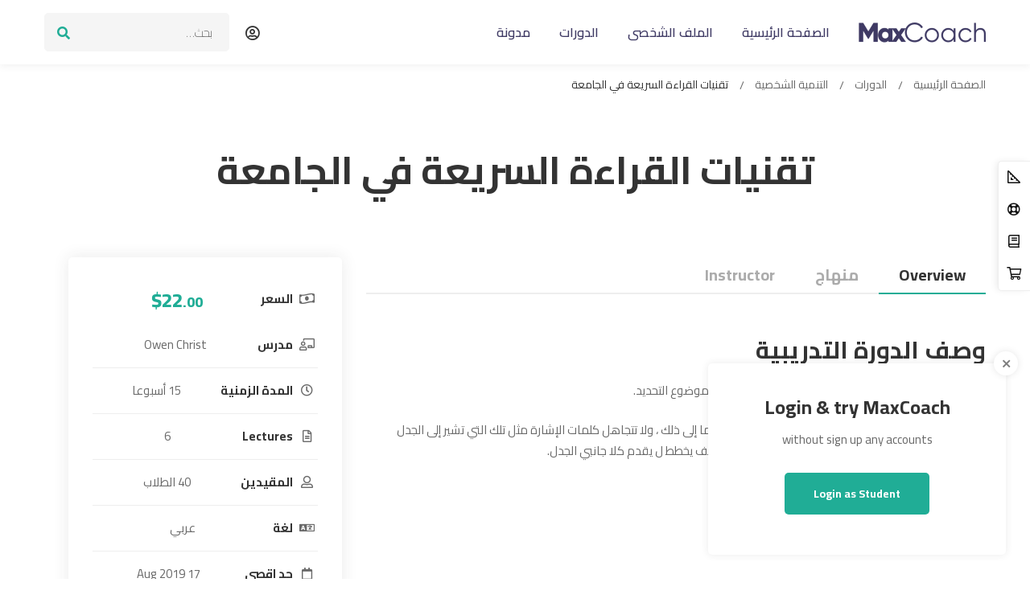

--- FILE ---
content_type: text/html; charset=UTF-8
request_url: https://maxcoach.thememove.com/rtl/course/%D8%AA%D9%82%D9%86%D9%8A%D8%A7%D8%AA-%D8%A7%D9%84%D9%82%D8%B1%D8%A7%D8%A1%D8%A9-%D8%A7%D9%84%D8%B3%D8%B1%D9%8A%D8%B9%D8%A9-%D9%81%D9%8A-%D8%A7%D9%84%D8%AC%D8%A7%D9%85%D8%B9%D8%A9/
body_size: 23059
content:
<!DOCTYPE html>
<html dir="rtl" lang="ar" >
<head>
		<meta charset="UTF-8">
	<meta name="viewport" content="width=device-width, initial-scale=1">
	<link rel="profile" href="https://gmpg.org/xfn/11">
			<title>تقنيات القراءة السريعة في الجامعة &#8211; RTL</title>
<meta name='robots' content='max-image-preview:large' />
<link rel="alternate" type="application/rss+xml" title="RTL &laquo; الخلاصة" href="https://maxcoach.thememove.com/rtl/feed/" />
<link rel="alternate" type="application/rss+xml" title="RTL &laquo; خلاصة التعليقات" href="https://maxcoach.thememove.com/rtl/comments/feed/" />
<link rel="alternate" type="application/rss+xml" title="RTL &laquo; تقنيات القراءة السريعة في الجامعة خلاصة التعليقات" href="https://maxcoach.thememove.com/rtl/course/%d8%aa%d9%82%d9%86%d9%8a%d8%a7%d8%aa-%d8%a7%d9%84%d9%82%d8%b1%d8%a7%d8%a1%d8%a9-%d8%a7%d9%84%d8%b3%d8%b1%d9%8a%d8%b9%d8%a9-%d9%81%d9%8a-%d8%a7%d9%84%d8%ac%d8%a7%d9%85%d8%b9%d8%a9/feed/" />
<link rel='stylesheet' id='wp-block-library-rtl-css'  href='https://maxcoach-4437.kxcdn.com/rtl/wp-includes/css/dist/block-library/style-rtl.min.css' media='all' />
<link rel='stylesheet' id='wp-block-library-theme-rtl-css'  href='https://maxcoach-4437.kxcdn.com/rtl/wp-includes/css/dist/block-library/theme-rtl.min.css' media='all' />
<link rel='stylesheet' id='font-awesome-pro-css'  href='https://maxcoach-4437.kxcdn.com/rtl/wp-content/themes/maxcoach/assets/fonts/awesome/css/fontawesome-all.min.css' media='all' />
<link rel='stylesheet' id='swiper-css'  href='https://maxcoach-4437.kxcdn.com/rtl/wp-content/themes/maxcoach/assets/libs/swiper/css/swiper.min.css' media='all' />
<link rel='stylesheet' id='lightgallery-css'  href='https://maxcoach-4437.kxcdn.com/rtl/wp-content/themes/maxcoach/assets/libs/lightGallery/css/lightgallery.min.css' media='all' />
<link rel='stylesheet' id='maxcoach-style-css'  href='https://maxcoach-4437.kxcdn.com/rtl/wp-content/themes/maxcoach/style.css' media='all' />
<style id='maxcoach-style-inline-css'>
:root {
				--maxcoach-color-primary: #20AD96;
				--maxcoach-color-primary-rgb: 32, 173, 150;
				--maxcoach-color-secondary: #3F3A64;
				--maxcoach-color-text: #696969;
				--maxcoach-color-heading: #333;
				--maxcoach-color-link: #696969;
				--maxcoach-color-link-hover: #20AD96;
				--maxcoach-typography-body-font-family: Cairo;
				--maxcoach-typography-body-font-size: 15px;
				--maxcoach-typography-body-font-weight: 400;
				--maxcoach-typography-body-line-height: 1.74;
				--maxcoach-typography-body-letter-spacing: 0em;
				--maxcoach-typography-headings-font-family: inherit;
				--maxcoach-typography-headings-font-weight: 700;
				--maxcoach-typography-headings-line-height: 1.3;
				--maxcoach-typography-headings-letter-spacing: 0em;
			}
.boxed{max-width:1200px}::-moz-selection{color:#fff;background-color:#20AD96}::selection{color:#fff;background-color:#20AD96}mark,.primary-color.primary-color,.growl-close:hover,.tm-button.style-border,.tm-button.style-thick-border,.maxcoach-infinite-loader,.maxcoach-blog .post-title a:hover,.maxcoach-blog .post-categories a:hover,.maxcoach-blog-caption-style-03 .tm-button,.tm-portfolio .post-categories a:hover,.tm-portfolio .post-title a:hover,.maxcoach-pricing .price-wrap,.maxcoach-timeline.style-01 .title,.maxcoach-timeline.style-01 .timeline-dot,.tm-google-map .style-signal .animated-dot,.maxcoach-list .marker,.maxcoach-mailchimp-form-style-01 .form-submit,.maxcoach-pricing-style-02 .maxcoach-pricing .maxcoach-pricing-features li i,.tm-social-networks .link:hover,.tm-social-networks.style-solid-rounded-icon .link,.maxcoach-team-member-style-01 .social-networks a:hover,.elementor-widget-tm-testimonial .testimonial-quote-icon,.maxcoach-modern-carousel-style-02 .slide-button,.tm-slider a:hover .heading,.woosw-area .woosw-inner .woosw-content .woosw-content-bot .woosw-content-bot-inner .woosw-page a:hover,.woosw-continue:hover,.tm-menu .menu-price,.woocommerce-widget-layered-nav-list a:hover,.entry-post-tags a:hover,.post-share a:hover,.post-share.style-01 .share-media .share-icon,.blog-nav-links h6:before,.header-search-form .search-submit,.widget_search .search-submit,.widget_product_search .search-submit,.page-main-content .search-form .search-submit,.page-sidebar .widget_pages .current-menu-item>a,.page-sidebar .widget_nav_menu .current-menu-item>a,.page-sidebar .insight-core-bmw .current-menu-item>a,.comment-list .comment-actions a:hover,.portfolio-nav-links.style-01 .inner>a:hover,.portfolio-nav-links.style-02 .nav-list .hover,.maxcoach-main-post .course-price,.learn-press-content-protected-message a,.maxcoach-fake-select-wrap .maxcoach-fake-select li.selected:before,.maxcoach-course .course-info .course-price,.maxcoach-course .course-title a:hover,.learn-press-checkout .lp-list-table td.course-total,.learn-press-checkout .lp-list-table .cart-subtotal td,.learn-press-checkout .lp-list-table .order-total td,.single-lp_course .lp-single-course .course-author .author-social-networks a:hover,.single-lp_course .course-curriculum ul.curriculum-sections .section-content .course-item.has-status.passed .course-item-status,.widget_lp-widget-recent-courses .course-price,.single-lp_course .lp-single-course .course-price,.entry-course-share .share-media,.single-course-layout-02 .lp-single-course .entry-course-share .tm-button,.elementor-widget-tm-icon-box.maxcoach-icon-box-style-01 .maxcoach-box:hover div.tm-button.style-text,.elementor-widget-tm-icon-box.maxcoach-icon-box-style-01 a.tm-button.style-text:hover,.tm-image-box.maxcoach-box:hover div.tm-button.style-text,.tm-image-box a.tm-button.style-text:hover{color:#20AD96}.primary-background-color,.wp-block-tag-cloud a:hover,.wp-block-calendar #today,.header-search-form .search-submit:hover,.maxcoach-fake-select-wrap .maxcoach-fake-select li:hover,.maxcoach-progress .progress-bar,.maxcoach-link-animate-border .heading-primary a mark:after,.tm-button.style-flat:before,.tm-button.style-border:after,.tm-button.style-thick-border:after,.maxcoach-tab-nav-buttons button:hover,.maxcoach-list .badge,.maxcoach-blog-caption-style-03 .tm-button.style-bottom-line .button-content-wrapper:after,.hint--primary:after,[data-fp-section-skin='dark'] #fp-nav ul li a span,[data-fp-section-skin='dark'] .fp-slidesNav ul li a span,.page-scroll-up,.top-bar-01 .top-bar-button,.tm-social-networks.style-flat-rounded-icon .link:hover,.tm-swiper .swiper-pagination-progressbar .swiper-pagination-progressbar-fill,.tm-social-networks.style-flat-rounded-icon .link,.tm-social-networks.style-solid-rounded-icon .link:hover,.portfolio-overlay-group-01.portfolio-overlay-colored-faded .post-overlay,.maxcoach-modern-carousel .slide-tag,.maxcoach-light-gallery .maxcoach-box .maxcoach-overlay,.maxcoach-accordion-style-02 .maxcoach-accordion .accordion-section.active .accordion-header,.maxcoach-accordion-style-02 .maxcoach-accordion .accordion-section:hover .accordion-header,.maxcoach-mailchimp-form-style-01 .form-submit:hover,.maxcoach-modern-carousel-style-02 .slide-button:after,.nav-links a:hover,.page-sidebar .insight-core-bmw li:hover a,.page-sidebar .insight-core-bmw li.current-menu-item a,.single-post .entry-post-feature.post-quote,.post-share.style-01 .share-media:hover .share-icon,.entry-portfolio-feature .gallery-item .overlay,.widget .tagcloud a:hover,.widget_calendar #today,.widget_search .search-submit:hover,.widget_product_search .search-submit:hover,.page-main-content .search-form .search-submit:hover,.woocommerce .select2-container--default .select2-results__option--highlighted[aria-selected],.select2-container--default .select2-results__option[aria-selected=true],.select2-container--default .select2-results__option[data-selected=true],.course-caption-style-02 .maxcoach-course .course-info .course-price,.course-caption-style-04 .maxcoach-course .course-info .course-price,.course-caption-style-05 .maxcoach-course .course-info .course-price,.course-caption-style-07 .maxcoach-course .course-info .course-price,.profile .author-social-networks a:hover,.profile .lp-tab-sections .section-tab.active span:after,#learn-press-course-tabs ul.learn-press-nav-tabs .course-nav:before,.learnpress .learn-press-progress .progress-bg .progress-active,.learnpress .learn-press-course-results-progress .items-progress .lp-course-status .grade.passed,.learnpress .learn-press-course-results-progress .course-progress .lp-course-status .grade.passed{background-color:#20AD96}.primary-background-color-important,.lg-progress-bar .lg-progress{background-color:#20AD96!important}.wp-block-quote,.wp-block-quote.has-text-align-right,.wp-block-quote.has-text-align-right,.tm-button.style-border,.tm-button.style-thick-border,.maxcoach-tab-nav-buttons button:hover,.maxcoach-fake-select-wrap.focused .maxcoach-fake-select-current,.maxcoach-fake-select-wrap .maxcoach-fake-select-current:hover,.page-search-popup .search-field,.tm-social-networks.style-solid-rounded-icon .link,.tm-popup-video.type-button .video-play,.widget_pages .current-menu-item,.widget_nav_menu .current-menu-item,.insight-core-bmw .current-menu-item,.page-sidebar .insight-core-bmw li:hover a,.page-sidebar .insight-core-bmw li.current-menu-item a,.course-caption-style-07 .maxcoach-course .course-wrapper:hover .course-thumbnail-wrapper,.course-caption-style-09 .maxcoach-course .course-wrapper:hover .course-info{border-color:#20AD96}.single-product .woo-single-gallery .maxcoach-thumbs-swiper .swiper-slide:hover img,.single-product .woo-single-gallery .maxcoach-thumbs-swiper .swiper-slide-thumb-active img,.lg-outer .lg-thumb-item.active,.lg-outer .lg-thumb-item:hover{border-color:#20AD96!important}.hint--primary.hint--top-left:before,.hint--primary.hint--top-right:before,.hint--primary.hint--top:before{border-top-color:#20AD96}.hint--primary.hint--right:before{border-right-color:#20AD96}.hint--primary.hint--bottom-left:before,.hint--primary.hint--bottom-right:before,.hint--primary.hint--bottom:before,.maxcoach-tabpanel.maxcoach-tabpanel-horizontal>.maxcoach-nav-tabs li.active a{border-bottom-color:#20AD96}.hint--primary.hint--left:before,.tm-popup-video.type-button .video-play-icon:before{border-left-color:#20AD96}.maxcoach-accordion-style-01 .maxcoach-accordion .accordion-section.active .accordion-header,.maxcoach-accordion-style-01 .maxcoach-accordion .accordion-section:hover .accordion-header{background-color:rgba(32,173,150,0.7)}.portfolio-overlay-group-01 .post-overlay{background-color:rgba(32,173,150,0.8)}.maxcoach-testimonial-style-07 .testimonial-item{background-color:rgba(32,173,150,0.1)}.secondary-color,.elementor-widget-tm-icon-box.maxcoach-icon-box-style-01 .tm-icon-box .heading,.maxcoach-blog-zigzag .post-title,.maxcoach-event-grid.style-one-left-featured .featured-event .event-date .event-date--month,.course-caption-style-02 .maxcoach-course .course-title{color:#3F3A64}.secondary-background-color,.tm-button.style-flat:after,.hint--secondary:after,.course-caption-style-11 .course-price,.dpn-zvc-single-content-wrapper .dpn-zvc-sidebar-wrapper .dpn-zvc-sidebar-box .join-links .btn.btn-start-link{background-color:#3F3A64}.maxcoach-event .event-overlay-background,.maxcoach-event-carousel .event-overlay-background{background-color:rgba(63,58,100,0.6)}.tm-zoom-meeting .zoom-countdown .countdown-content .text{color:rgba(63,58,100,0.7)}.hint--secondary.hint--top-left:before,.hint--secondary.hint--top-right:before,.hint--secondary.hint--top:before{border-top-color:#3F3A64}.hint--secondary.hint--right:before{border-right-color:#3F3A64}.hint--secondary.hint--bottom-left:before,.hint--secondary.hint--bottom-right:before,.hint--secondary.hint--bottom:before{border-bottom-color:#3F3A64}.hint--secondary.hint--left:before{border-left-color:#3F3A64}.secondary-border-color{border-color:#3F3A64}.maxcoach-modern-carousel-02 .slide-decorate-text{color:rgba(63,58,100,0.15)}.lg-backdrop{background-color:#000 !important}
</style>
<link rel='stylesheet' id='maxcoach-style-rtl-css'  href='https://maxcoach-4437.kxcdn.com/rtl/wp-content/themes/maxcoach/style-rtl.css' media='all' />
<link rel='stylesheet' id='perfect-scrollbar-css'  href='https://maxcoach-4437.kxcdn.com/rtl/wp-content/themes/maxcoach/assets/libs/perfect-scrollbar/css/perfect-scrollbar.min.css' media='all' />
<link rel='stylesheet' id='perfect-scrollbar-woosw-css'  href='https://maxcoach-4437.kxcdn.com/rtl/wp-content/themes/maxcoach/assets/libs/perfect-scrollbar/css/custom-theme.css' media='all' />
<link rel='stylesheet' id='elementor-icons-css'  href='https://maxcoach-4437.kxcdn.com/rtl/wp-content/plugins/elementor/assets/lib/eicons/css/elementor-icons.min.css' media='all' />
<link rel='stylesheet' id='elementor-frontend-legacy-css'  href='https://maxcoach-4437.kxcdn.com/rtl/wp-content/plugins/elementor/assets/css/frontend-legacy-rtl.min.css' media='all' />
<link rel='stylesheet' id='elementor-frontend-css'  href='https://maxcoach-4437.kxcdn.com/rtl/wp-content/plugins/elementor/assets/css/frontend-rtl.min.css' media='all' />
<link rel='stylesheet' id='elementor-post-5-css'  href='https://maxcoach-4437.kxcdn.com/rtl/wp-content/uploads/sites/3/elementor/css/post-5.css' media='all' />
<link rel='stylesheet' id='elementor-pro-css'  href='https://maxcoach-4437.kxcdn.com/rtl/wp-content/plugins/elementor-pro/assets/css/frontend-rtl.min.css' media='all' />
<link rel='stylesheet' id='elementor-post-4-css'  href='https://maxcoach-4437.kxcdn.com/rtl/wp-content/uploads/sites/3/elementor/css/post-4.css' media='all' />
<link rel='stylesheet' id='maxcoach-child-demo-style-css'  href='https://maxcoach-4437.kxcdn.com/rtl/wp-content/themes/maxcoach-child-demo/style.css' media='all' />
<link rel='stylesheet' id='learnpress-css'  href='https://maxcoach-4437.kxcdn.com/rtl/wp-content/themes/maxcoach/learnpress.css' media='all' />
<link rel='stylesheet' id='learnpress-widgets-css'  href='https://maxcoach-4437.kxcdn.com/rtl/wp-content/plugins/learnpress/assets/css/widgets-rtl.min.css' media='all' />
<link rel='stylesheet' id='google-fonts-1-css'  href='https://fonts.googleapis.com/css?family=Roboto%3A100%2C100italic%2C200%2C200italic%2C300%2C300italic%2C400%2C400italic%2C500%2C500italic%2C600%2C600italic%2C700%2C700italic%2C800%2C800italic%2C900%2C900italic%7CRoboto+Slab%3A100%2C100italic%2C200%2C200italic%2C300%2C300italic%2C400%2C400italic%2C500%2C500italic%2C600%2C600italic%2C700%2C700italic%2C800%2C800italic%2C900%2C900italic%7CCairo%3A100%2C100italic%2C200%2C200italic%2C300%2C300italic%2C400%2C400italic%2C500%2C500italic%2C600%2C600italic%2C700%2C700italic%2C800%2C800italic%2C900%2C900italic&#038;display=auto' media='all' />
<script src='https://maxcoach-4437.kxcdn.com/rtl/wp-includes/js/jquery/jquery.min.js' id='jquery-core-js'></script>
<script src='https://maxcoach-4437.kxcdn.com/rtl/wp-includes/js/jquery/jquery-migrate.min.js' id='jquery-migrate-js'></script>
<script src='https://maxcoach-4437.kxcdn.com/rtl/wp-includes/js/underscore.min.js' id='underscore-js'></script>
<script id='utils-js-extra'>
/* <![CDATA[ */
var userSettings = {"url":"\/","uid":"0","time":"1768943861","secure":"1"};
/* ]]> */
</script>
<script src='https://maxcoach-4437.kxcdn.com/rtl/wp-includes/js/utils.min.js' id='utils-js'></script>
<script id='lp-global-js-extra'>
/* <![CDATA[ */
var lpGlobalSettings = {"url":"https:\/\/maxcoach.thememove.com\/rtl\/course\/%D8%AA%D9%82%D9%86%D9%8A%D8%A7%D8%AA-%D8%A7%D9%84%D9%82%D8%B1%D8%A7%D8%A1%D8%A9-%D8%A7%D9%84%D8%B3%D8%B1%D9%8A%D8%B9%D8%A9-%D9%81%D9%8A-%D8%A7%D9%84%D8%AC%D8%A7%D9%85%D8%B9%D8%A9\/","siteurl":"https:\/\/maxcoach.thememove.com\/rtl","ajax":"https:\/\/maxcoach.thememove.com\/rtl\/wp-admin\/admin-ajax.php","courses_url":"https:\/\/maxcoach.thememove.com\/rtl\/courses\/","post_id":954,"user_id":0,"theme":"maxcoach-child-demo","localize":{"button_ok":"\u062d\u0633\u0646\u064b\u0627","button_cancel":"\u0625\u0644\u063a\u0627\u0621","button_yes":"\u0646\u0639\u0645","button_no":"\u0644\u0627"},"lp_rest_url":"https:\/\/maxcoach.thememove.com\/rtl\/wp-json\/","nonce":"783e49579d","option_enable_popup_confirm_finish":"yes","is_course_archive":"","lpArchiveSkeleton":{"settings_preset":"rtl"}};
/* ]]> */
</script>
<script src='https://maxcoach-4437.kxcdn.com/rtl/wp-content/plugins/learnpress/assets/js/global.min.js' id='lp-global-js'></script>
<script src='https://maxcoach-4437.kxcdn.com/rtl/wp-content/plugins/learnpress/assets/js/dist/utils.min.js' id='lp-utils-js'></script>
<link rel="https://api.w.org/" href="https://maxcoach.thememove.com/rtl/wp-json/" /><link rel="alternate" type="application/json" href="https://maxcoach.thememove.com/rtl/wp-json/wp/v2/lp_course/954" /><link rel="canonical" href="https://maxcoach.thememove.com/rtl/course/%d8%aa%d9%82%d9%86%d9%8a%d8%a7%d8%aa-%d8%a7%d9%84%d9%82%d8%b1%d8%a7%d8%a1%d8%a9-%d8%a7%d9%84%d8%b3%d8%b1%d9%8a%d8%b9%d8%a9-%d9%81%d9%8a-%d8%a7%d9%84%d8%ac%d8%a7%d9%85%d8%b9%d8%a9/" />

		<style id="learn-press-custom-css">
			:root {
				--lp-primary-color: #ffb606;
				--lp-secondary-color: #442e66;
			}
		</style>

				<!-- Global site tag (gtag.js) - Google Analytics -->
		<script async src="https://www.googletagmanager.com/gtag/js?id=G-2E1D5791EG"></script>
		<script>
			window.dataLayer = window.dataLayer || [];

			function gtag() {
				dataLayer.push( arguments );
			}

			gtag( 'js', new Date() );

			gtag( 'config', 'G-2E1D5791EG' );
		</script>
					<link rel="icon" href="https://maxcoach-4437.kxcdn.com/rtl/wp-content/themes/maxcoach-child-demo/assets/images/favicon/favicon-32x32.png" sizes="32x32">
			<link rel="icon" href="https://maxcoach-4437.kxcdn.com/rtl/wp-content/themes/maxcoach-child-demo/assets/images/favicon/favicon-192x192.png" sizes="192x192">
			<link rel="apple-touch-icon-precomposed" href="https://maxcoach-4437.kxcdn.com/rtl/wp-content/themes/maxcoach-child-demo/assets/images/favicon/favicon-180x180.png">
			<meta name="msapplication-TileImage" content="https://maxcoach-4437.kxcdn.com/rtl/wp-content/themes/maxcoach-child-demo/assets/images/favicon/favicon-270x270.png">
			<style id="kirki-inline-styles">body, .gmap-marker-wrap{color:#696969;font-family:Cairo;font-size:15px;font-weight:400;letter-spacing:0em;line-height:1.74;}a{color:#696969;}a:hover, a:focus, .maxcoach-map-overlay-info a:hover, .widget_rss li a:hover, .widget_recent_entries li a:hover, .widget_recent_entries li a:after{color:#20AD96;}h1,h2,h3,h4,h5,h6,caption,th,blockquote, .heading, .heading-color, .widget_rss li a, .maxcoach-grid-wrapper.filter-style-01 .btn-filter.current, .maxcoach-grid-wrapper.filter-style-01 .btn-filter:hover, .elementor-accordion .elementor-tab-title, .tm-table.style-01 td, .tm-table caption, .page-links > span, .page-links > a:hover, .page-links > a:focus, .comment-nav-links li .current, .page-pagination li .current, .comment-nav-links li > a:hover, .page-pagination li > a:hover, .page-numbers li > a:hover, .page-numbers li .current, .woocommerce nav.woocommerce-pagination ul li span.current, .woocommerce nav.woocommerce-pagination ul li a:hover, .dpn-zvc-single-content-wrapper .dpn-zvc-sidebar-wrapper .dpn-zvc-sidebar-tile h3, .learn-press-pagination ul.page-numbers li .current, .learn-press-pagination ul.page-numbers li a:hover, .learnpress .question-numbers li.current a span, .learnpress .question-numbers li a:hover span, .single-product form.cart .label > label, .single-product form.cart .quantity-button-wrapper > label, .single-product form.cart .wccpf_label > label, .learn-press-form .form-fields .form-field label, .entry-course-info .meta-label, .entry-event-info .meta-label, .answer-options .answer-option .option-title .option-title-content, .comment-list .comment-actions a{color:#333;}button, input[type="button"], input[type="reset"], input[type="submit"], .wp-block-button__link, .button, .elementor-button, .event_auth_button, .pmpro_btn, .pmpro_btn:link, .pmpro_content_message a, .pmpro_content_message a:link{color:#fff;border-color:#20AD96;background-color:#20AD96;}.wp-block-button.is-style-outline{color:#20AD96;}.maxcoach-booking-form #flexi_searchbox #b_searchboxInc .b_submitButton_wrapper .b_submitButton{color:#fff!important;border-color:#20AD96!important;background-color:#20AD96!important;}button:hover, input[type="button"]:hover, input[type="reset"]:hover, input[type="submit"]:hover, .wp-block-button__link:hover, .button:hover, .button:focus, .elementor-button:hover, .event_auth_button:hover, .pmpro_btn:hover, .pmpro_btn:link:hover, .pmpro_content_message a:hover, .pmpro_content_message a:link:hover{color:#fff;border-color:#3F3A64;background-color:#3F3A64;}.wp-block-button.is-style-outline .wp-block-button__link:hover{color:#3F3A64;}.maxcoach-booking-form #flexi_searchbox #b_searchboxInc .b_submitButton_wrapper .b_submitButton:hover{color:#fff!important;border-color:#3F3A64!important;background-color:#3F3A64!important;}input[type='text'], input[type='email'], input[type='url'], input[type='password'], input[type='search'], input[type='number'], input[type='tel'], select, textarea, .woocommerce .select2-container--default .select2-selection--single, .woocommerce .select2-container--default .select2-search--dropdown .select2-search__field, .elementor-field-group .elementor-field-textual{color:#7e7e7e;border-color:#f5f5f5;background-color:#f5f5f5;font-size:15px;font-weight:400;letter-spacing:0em;}input[type='checkbox']:before, input[type='radio']:before{border-color:#f5f5f5;background-color:#f5f5f5;}input[type='text']:focus, input[type='email']:focus, input[type='url']:focus, input[type='password']:focus, input[type='search']:focus, input[type='number']:focus, input[type='tel']:focus, textarea:focus, select:focus, select:focus, textarea:focus, .woocommerce .select2-container--default .select2-search--dropdown .select2-search__field:focus, .woocommerce .select2-container--open.select2-container--default .select2-selection--single, .woocommerce .select2-container--open.select2-container--default .select2-dropdown, .elementor-field-group .elementor-field-textual:focus{color:#777;border-color:#20AD96;background-color:#fff;}input[type='checkbox']:checked:before, input[type='checkbox']:hover:before, input[type='radio']:checked:before, input[type='radio']:hover:before{border-color:#20AD96;}input[type='checkbox']:after, input[type='radio']:after{background-color:#20AD96;}input[type='checkbox']:checked:before, input[type='radio']:checked:before{background-color:#fff;}.top-bar-01{padding-top:0px;padding-bottom:0px;background-color:#F5F5F5;border-bottom-width:0px;border-bottom-color:#eee;color:#777;}.top-bar-01, .top-bar-01 a{font-size:14px;line-height:1.78;}.top-bar-01 a{color:#777;}.top-bar-01 a:hover, .top-bar-01 a:focus{color:#20AD96;}.top-bar-02{padding-top:0px;padding-bottom:0px;border-bottom-width:1px;border-bottom-color:#eee;color:#777;}.top-bar-02, .top-bar-02 a{font-size:14px;line-height:1.78;}.top-bar-02 a{color:#777;}.top-bar-02 a:hover, .top-bar-02 a:focus{color:#20AD96;}.headroom--not-top .page-header-inner .header-wrap{min-height:80px;}.headroom--not-top .page-header-inner{padding-top:0px!important;padding-bottom:0px!important;}#page-header.headroom--not-top .page-header-inner{background:#ffffff;background-color:#ffffff;background-repeat:no-repeat;background-position:center center;background-attachment:scroll;-webkit-background-size:cover;-moz-background-size:cover;-ms-background-size:cover;-o-background-size:cover;background-size:cover;}.page-header.headroom--not-top .header-icon, .page-header.headroom--not-top .wpml-ls-item-toggle{color:#111 !important;}.page-header.headroom--not-top .header-icon:hover{color:#111 !important;}.page-header.headroom--not-top .wpml-ls-slot-shortcode_actions:hover > .js-wpml-ls-item-toggle{color:#111!important;}.page-header.headroom--not-top .mini-cart .mini-cart-icon:after{color:#fff !important;background-color:#111 !important;}.page-header.headroom--not-top .header-social-networks a{color:#111 !important;}.page-header.headroom--not-top .header-social-networks a:hover{color:#111 !important;}.page-header.headroom--not-top .menu--primary > ul > li > a{color:#111 !important;}.page-header.headroom--not-top .menu--primary > li:hover > a, .page-header.headroom--not-top .menu--primary > ul > li > a:hover, .page-header.headroom--not-top .menu--primary > ul > li > a:focus, .page-header.headroom--not-top .menu--primary > ul > .current-menu-ancestor > a, .page-header.headroom--not-top .menu--primary > ul > .current-menu-item > a{color:#20AD96 !important;}.header-sticky-button.tm-button{color:#111;border-color:#eee;}.header-sticky-button.tm-button:before{background:rgba(17, 17, 17, 0);}.header-sticky-button.tm-button:hover{color:#fff;border-color:#111;}.header-sticky-button.tm-button:after{background:#111;}#page-header.headroom--not-top .search-field{color:#696969;border-color:#f5f5f5;background:#f5f5f5;}#page-header.headroom--not-top .search-field:focus{color:#333;border-color:#20AD96;background:#fff;}.header-more-tools-opened .header-right-inner{background:#ffffff;background-color:#ffffff;background-repeat:no-repeat;background-position:center center;background-attachment:scroll;-webkit-background-size:cover;-moz-background-size:cover;-ms-background-size:cover;-o-background-size:cover;background-size:cover;}.header-more-tools-opened .header-right-inner .header-icon, .header-more-tools-opened .header-right-inner .wpml-ls-item-toggle{color:#333!important;}.header-more-tools-opened .header-right-inner .header-icon:hover{color:#20AD96!important;}.header-more-tools-opened .header-right-inner .wpml-ls-slot-shortcode_actions:hover > .js-wpml-ls-item-toggle{color:#20AD96!important;}.header-more-tools-opened .header-right-inner .mini-cart .mini-cart-icon:after{color:#fff!important;background-color:#111!important;}.header-more-tools-opened .header-right-inner .header-social-networks a{color:#333!important;}.header-more-tools-opened .header-right-inner .header-social-networks a:hover{color:#20AD96!important;}.header-01 .page-header-inner{border-bottom-width:0px;}.header-01 .menu--primary > ul > li > a{font-size:16px;font-weight:500;line-height:1.4;}.desktop-menu .header-01 .menu--primary > ul > li > a{padding-top:29px;padding-bottom:29px;padding-left:18px;padding-right:18px;}.header-01.header-dark .page-header-inner{background:#fff;background-color:#fff;background-repeat:no-repeat;background-position:center center;background-attachment:fixed;border-color:#eee;-webkit-background-size:cover;-moz-background-size:cover;-ms-background-size:cover;-o-background-size:cover;background-size:cover;-webkit-box-shadow:0 3px 9px rgba(0, 0, 0, 0.05);-moz-box-shadow:0 3px 9px rgba(0, 0, 0, 0.05);box-shadow:0 3px 9px rgba(0, 0, 0, 0.05);}.header-01.header-dark .header-icon, .header-01.header-dark .wpml-ls-item-toggle{color:#333;}.header-01.header-dark .header-icon:hover{color:#20AD96;}.header-01.header-dark .wpml-ls-slot-shortcode_actions:hover > .js-wpml-ls-item-toggle{color:#20AD96;}.header-01.header-dark .mini-cart .mini-cart-icon:after{color:#fff;background-color:#20AD96;}.header-01.header-dark .menu--primary > ul > li > a{color:#333;}.header-01.header-dark .menu--primary > ul > li:hover > a, .header-01.header-dark .menu--primary > ul > li > a:hover, .header-01.header-dark .menu--primary > ul > li > a:focus, .header-01.header-dark .menu--primary > ul > .current-menu-ancestor > a, .header-01.header-dark .menu--primary > ul > .current-menu-item > a{color:#20AD96;}.header-01.header-dark .search-field{color:#696969;border-color:#f5f5f5;background:#f5f5f5;}.header-01.header-dark .search-field:focus{color:#333;border-color:#20AD96;background:#fff;}.header-01.header-dark .header-button{color:#fff;border-color:#20AD96;}.header-01.header-dark .header-button:before{background:#20AD96;}.header-01.header-dark .header-button:hover{color:#20AD96;border-color:#20AD96;}.header-01.header-dark .header-button:after{background:rgba(0, 0, 0, 0);}.header-01.header-dark .header-social-networks a{color:#333;}.header-01.header-dark .header-social-networks a:hover{color:#20AD96;}.header-01.header-light .page-header-inner{border-color:rgba(255, 255, 255, 0.2);-webkit-box-shadow:0 3px 9px rgba(0, 0, 0, 0.05);-moz-box-shadow:0 3px 9px rgba(0, 0, 0, 0.05);box-shadow:0 3px 9px rgba(0, 0, 0, 0.05);}.header-01.header-light .header-icon, .header-01.header-light .wpml-ls-item-toggle{color:#fff;}.header-01.header-light .header-icon:hover{color:#fff;}.header-01.header-light .wpml-ls-slot-shortcode_actions:hover > .js-wpml-ls-item-toggle{color:#fff;}.header-01.header-light .mini-cart .mini-cart-icon:after{color:#111;background-color:#fff;}.header-01.header-light .menu--primary > ul > li > a{color:#fff;}.header-01.header-light .menu--primary > ul > li:hover > a, .header-01.header-light .menu--primary > ul > li > a:hover, .header-01.header-light .menu--primary > ul > li > a:focus, .header-01.header-light .menu--primary > ul > .current-menu-ancestor > a, .header-01.header-light .menu--primary > ul > .current-menu-item > a{color:#fff;}.header-01.header-light .search-field{color:#696969;border-color:#fff;background:#fff;}.header-01.header-light .search-field:focus{color:#333;border-color:#20AD96;background:#fff;}.header-01.header-light .header-button{color:#fff;border-color:rgba(255, 255, 255, 0.3);}.header-01.header-light .header-button:before{background:rgba(255, 255, 255, 0);}.header-01.header-light .header-button:hover{color:#111;border-color:#fff;}.header-01.header-light .header-button:after{background:#fff;}.header-01.header-light .header-social-networks a{color:#fff;}.header-01.header-light .header-social-networks a:hover{color:#fff;}.header-02 .page-header-inner{border-bottom-width:0px;}.header-02 .menu--primary > ul > li > a{font-size:16px;font-weight:500;line-height:1.4;}.desktop-menu .header-02 .menu--primary > ul > li > a{padding-top:29px;padding-bottom:29px;padding-left:18px;padding-right:18px;}.header-02.header-dark .page-header-inner{border-color:#eee;-webkit-box-shadow:0 3px 9px rgba(0, 0, 0, 0.05);-moz-box-shadow:0 3px 9px rgba(0, 0, 0, 0.05);box-shadow:0 3px 9px rgba(0, 0, 0, 0.05);}.header-02.header-dark .header-icon, .header-02.header-dark .wpml-ls-item-toggle{color:#333;}.header-02.header-dark .header-icon:hover{color:#20AD96;}.header-02.header-dark .wpml-ls-slot-shortcode_actions:hover > .js-wpml-ls-item-toggle{color:#20AD96;}.header-02.header-dark .mini-cart .mini-cart-icon:after{color:#fff;background-color:#20AD96;}.header-02.header-dark .menu--primary > ul > li > a{color:#3F3A64;}.header-02.header-dark .menu--primary > ul > li:hover > a, .header-02.header-dark .menu--primary > ul > li > a:hover, .header-02.header-dark .menu--primary > ul > li > a:focus, .header-02.header-dark .menu--primary > ul > .current-menu-ancestor > a, .header-02.header-dark .menu--primary > ul > .current-menu-item > a{color:#20AD96;}.header-02.header-dark .search-field{color:#696969;border-color:#f5f5f5;background:#f5f5f5;}.header-02.header-dark .search-field:focus{color:#333;border-color:#20AD96;background:#fff;}.header-02.header-dark .header-button{color:#fff;border-color:#20AD96;}.header-02.header-dark .header-button:before{background:#20AD96;}.header-02.header-dark .header-button:hover{color:#20AD96;border-color:#20AD96;}.header-02.header-dark .header-button:after{background:rgba(0, 0, 0, 0);}.header-02.header-dark .header-social-networks a{color:#333;}.header-02.header-dark .header-social-networks a:hover{color:#20AD96;}.header-02.header-light .page-header-inner{border-color:rgba(255, 255, 255, 0.2);-webkit-box-shadow:0 3px 9px rgba(0, 0, 0, 0.05);-moz-box-shadow:0 3px 9px rgba(0, 0, 0, 0.05);box-shadow:0 3px 9px rgba(0, 0, 0, 0.05);}.header-02.header-light .header-icon, .header-02.header-light .wpml-ls-item-toggle{color:#fff;}.header-02.header-light .header-icon:hover{color:#fff;}.header-02.header-light .wpml-ls-slot-shortcode_actions:hover > .js-wpml-ls-item-toggle{color:#fff;}.header-02.header-light .mini-cart .mini-cart-icon:after{color:#111;background-color:#fff;}.header-02.header-light .menu--primary > ul > li > a{color:#fff;}.header-02.header-light .menu--primary > ul > li:hover > a, .header-02.header-light .menu--primary > ul > li > a:hover, .header-02.header-light .menu--primary > ul > li > a:focus, .header-02.header-light .menu--primary > ul > .current-menu-ancestor > a, .header-02.header-light .menu--primary > ul > .current-menu-item > a{color:#fff;}.header-02.header-light .search-field{color:#696969;border-color:#fff;background:#fff;}.header-02.header-light .search-field:focus{color:#333;border-color:#20AD96;background:#fff;}.header-02.header-light .header-button{color:#fff;border-color:rgba(255, 255, 255, 0.3);}.header-02.header-light .header-button:before{background:rgba(255, 255, 255, 0);}.header-02.header-light .header-button:hover{color:#111;border-color:#fff;}.header-02.header-light .header-button:after{background:#fff;}.header-02.header-light .header-social-networks a{color:#fff;}.header-02.header-light .header-social-networks a:hover{color:#fff;}.header-03 .page-header-inner{border-bottom-width:0px;}.header-03 .menu--primary > ul > li > a{font-size:16px;font-weight:500;line-height:1.4;}.desktop-menu .header-03 .menu--primary > ul > li > a{padding-top:29px;padding-bottom:29px;padding-left:18px;padding-right:18px;}.header-03.header-dark .page-header-inner{border-color:#eee;}.header-03.header-dark .header-icon, .header-03.header-dark .wpml-ls-item-toggle{color:#333;}.header-03.header-dark .header-icon:hover{color:#20AD96;}.header-03.header-dark .wpml-ls-slot-shortcode_actions:hover > .js-wpml-ls-item-toggle{color:#20AD96;}.header-03.header-dark .mini-cart .mini-cart-icon:after{color:#fff;background-color:#20AD96;}.header-03.header-dark .menu--primary > ul > li > a{color:#3F3A64;}.header-03.header-dark .menu--primary > ul > li:hover > a, .header-03.header-dark .menu--primary > ul > li > a:hover, .header-03.header-dark .menu--primary > ul > li > a:focus, .header-03.header-dark .menu--primary > ul > .current-menu-ancestor > a, .header-03.header-dark .menu--primary > ul > .current-menu-item > a{color:#20AD96;}.header-03.header-dark .search-field{color:#8C89A2;border-color:#ffffff;background:#ffffff;}.header-03.header-dark .search-field:focus{color:#3F3A64;border-color:#20AD96;background:#fff;}.header-03.header-dark .header-button{color:#fff;border-color:#20AD96;}.header-03.header-dark .header-button:before{background:#20AD96;}.header-03.header-dark .header-button:hover{color:#20AD96;border-color:#20AD96;}.header-03.header-dark .header-button:after{background:rgba(0, 0, 0, 0);}.header-03.header-dark .header-social-networks a{color:#333;}.header-03.header-dark .header-social-networks a:hover{color:#20AD96;}.header-03.header-light .page-header-inner{border-color:rgba(255, 255, 255, 0.2);}.header-03.header-light .header-icon, .header-03.header-light .wpml-ls-item-toggle{color:#fff;}.header-03.header-light .header-icon:hover{color:#fff;}.header-03.header-light .wpml-ls-slot-shortcode_actions:hover > .js-wpml-ls-item-toggle{color:#fff;}.header-03.header-light .mini-cart .mini-cart-icon:after{color:#111;background-color:#fff;}.header-03.header-light .menu--primary > ul > li > a{color:#fff;}.header-03.header-light .menu--primary > ul > li:hover > a, .header-03.header-light .menu--primary > ul > li > a:hover, .header-03.header-light .menu--primary > ul > li > a:focus, .header-03.header-light .menu--primary > ul > .current-menu-ancestor > a, .header-03.header-light .menu--primary > ul > .current-menu-item > a{color:#fff;}.header-03.header-light .search-field{color:#696969;border-color:#fff;background:#fff;}.header-03.header-light .search-field:focus{color:#333;border-color:#20AD96;background:#fff;}.header-03.header-light .header-button{color:#fff;border-color:rgba(255, 255, 255, 0.3);}.header-03.header-light .header-button:before{background:rgba(255, 255, 255, 0);}.header-03.header-light .header-button:hover{color:#111;border-color:#fff;}.header-03.header-light .header-button:after{background:#fff;}.header-03.header-light .header-social-networks a{color:#fff;}.header-03.header-light .header-social-networks a:hover{color:#fff;}.header-04 .page-header-inner{border-bottom-width:0px;}.header-04 .menu--primary > ul > li > a{font-size:16px;font-weight:500;line-height:1.4;}.desktop-menu .header-04 .menu--primary > ul > li > a{padding-top:29px;padding-bottom:29px;padding-left:18px;padding-right:18px;}.header-04.header-dark .page-header-inner{border-color:#eee;}.header-04.header-dark .header-icon, .header-04.header-dark .wpml-ls-item-toggle{color:#333;}.header-04.header-dark .header-icon:hover{color:#20AD96;}.header-04.header-dark .wpml-ls-slot-shortcode_actions:hover > .js-wpml-ls-item-toggle{color:#20AD96;}.header-04.header-dark .mini-cart .mini-cart-icon:after{color:#fff;background-color:#20AD96;}.header-04.header-dark .menu--primary > ul > li > a{color:#3F3A64;}.header-04.header-dark .menu--primary > ul > li:hover > a, .header-04.header-dark .menu--primary > ul > li > a:hover, .header-04.header-dark .menu--primary > ul > li > a:focus, .header-04.header-dark .menu--primary > ul > .current-menu-ancestor > a, .header-04.header-dark .menu--primary > ul > .current-menu-item > a{color:#20AD96;}.header-04.header-dark .search-field{color:#696969;border-color:#f5f5f5;background:#f5f5f5;}.header-04.header-dark .search-field:focus{color:#3F3A64;border-color:#20AD96;background:#fff;}.header-04.header-dark .header-button{color:#fff;border-color:#20AD96;}.header-04.header-dark .header-button:before{background:#20AD96;}.header-04.header-dark .header-button:hover{color:#20AD96;border-color:#20AD96;}.header-04.header-dark .header-button:after{background:rgba(0, 0, 0, 0);}.header-04.header-dark .header-social-networks a{color:#333;}.header-04.header-dark .header-social-networks a:hover{color:#20AD96;}.header-04.header-light .page-header-inner{border-color:rgba(255, 255, 255, 0.2);}.header-04.header-light .header-icon, .header-04.header-light .wpml-ls-item-toggle{color:#fff;}.header-04.header-light .header-icon:hover{color:#fff;}.header-04.header-light .wpml-ls-slot-shortcode_actions:hover > .js-wpml-ls-item-toggle{color:#fff;}.header-04.header-light .mini-cart .mini-cart-icon:after{color:#111;background-color:#fff;}.header-04.header-light .menu--primary > ul > li > a{color:#fff;}.header-04.header-light .menu--primary > ul > li:hover > a, .header-04.header-light .menu--primary > ul > li > a:hover, .header-04.header-light .menu--primary > ul > li > a:focus, .header-04.header-light .menu--primary > ul > .current-menu-ancestor > a, .header-04.header-light .menu--primary > ul > .current-menu-item > a{color:#fff;}.header-04.header-light .search-field{color:#696969;border-color:#fff;background:#fff;}.header-04.header-light .search-field:focus{color:#333;border-color:#20AD96;background:#fff;}.header-04.header-light .header-button{color:#fff;border-color:rgba(255, 255, 255, 0.3);}.header-04.header-light .header-button:before{background:rgba(255, 255, 255, 0);}.header-04.header-light .header-button:hover{color:#111;border-color:#fff;}.header-04.header-light .header-button:after{background:#fff;}.header-04.header-light .header-social-networks a{color:#fff;}.header-04.header-light .header-social-networks a:hover{color:#fff;}.header-05 .page-header-inner{border-bottom-width:0px;}.header-05 .menu--primary > ul > li > a{font-size:16px;font-weight:500;line-height:1.4;}.desktop-menu .header-05 .menu--primary > ul > li > a{padding-top:29px;padding-bottom:29px;padding-left:18px;padding-right:18px;}.header-05.header-dark .page-header-inner{border-color:#eee;-webkit-box-shadow:0 3px 9px rgba(0, 0, 0, 0.05);-moz-box-shadow:0 3px 9px rgba(0, 0, 0, 0.05);box-shadow:0 3px 9px rgba(0, 0, 0, 0.05);}.header-05.header-dark .header-icon, .header-05.header-dark .wpml-ls-item-toggle{color:#696969;}.header-05.header-dark .header-icon:hover{color:#20AD96;}.header-05.header-dark .wpml-ls-slot-shortcode_actions:hover > .js-wpml-ls-item-toggle{color:#20AD96;}.header-05.header-dark .mini-cart .mini-cart-icon:after{color:#fff;background-color:#20AD96;}.header-05.header-dark .menu--primary > ul > li > a{color:#333;}.header-05.header-dark .menu--primary > ul > li:hover > a, .header-05.header-dark .menu--primary > ul > li > a:hover, .header-05.header-dark .menu--primary > ul > li > a:focus, .header-05.header-dark .menu--primary > ul > .current-menu-ancestor > a, .header-05.header-dark .menu--primary > ul > .current-menu-item > a{color:#20AD96;}.header-05.header-dark .header-button{color:#fff;border-color:#20AD96;}.header-05.header-dark .header-button:before{background:#20AD96;}.header-05.header-dark .header-button:hover{color:#20AD96;border-color:#20AD96;}.header-05.header-dark .header-button:after{background:rgba(0, 0, 0, 0);}.header-05.header-dark .header-social-networks a{color:#696969;}.header-05.header-dark .header-social-networks a:hover{color:#20AD96;}.header-05.header-light .page-header-inner{border-color:rgba(255, 255, 255, 0.2);-webkit-box-shadow:0 3px 9px rgba(0, 0, 0, 0.05);-moz-box-shadow:0 3px 9px rgba(0, 0, 0, 0.05);box-shadow:0 3px 9px rgba(0, 0, 0, 0.05);}.header-05.header-light .header-icon, .header-05.header-light .wpml-ls-item-toggle{color:#fff;}.header-05.header-light .header-icon:hover{color:#fff;}.header-05.header-light .wpml-ls-slot-shortcode_actions:hover > .js-wpml-ls-item-toggle{color:#fff;}.header-05.header-light .mini-cart .mini-cart-icon:after{color:#111;background-color:#fff;}.header-05.header-light .menu--primary > ul > li > a{color:#fff;}.header-05.header-light .menu--primary > ul > li:hover > a, .header-05.header-light .menu--primary > ul > li > a:hover, .header-05.header-light .menu--primary > ul > li > a:focus, .header-05.header-light .menu--primary > ul > .current-menu-ancestor > a, .header-05.header-light .menu--primary > ul > .current-menu-item > a{color:#fff;}.header-05.header-light .header-button{color:#fff;border-color:rgba(255, 255, 255, 0.3);}.header-05.header-light .header-button:before{background:rgba(255, 255, 255, 0);}.header-05.header-light .header-button:hover{color:#111;border-color:#fff;}.header-05.header-light .header-button:after{background:#fff;}.header-05.header-light .header-social-networks a{color:#fff;}.header-05.header-light .header-social-networks a:hover{color:#fff;}.header-06 .page-header-inner{border-bottom-width:0px;}.header-06 .menu--primary > ul > li > a{font-size:16px;font-weight:500;line-height:1.4;}.desktop-menu .header-06 .menu--primary > ul > li > a{padding-top:29px;padding-bottom:29px;padding-left:10px;padding-right:10px;}.header-06.header-dark .page-header-inner{border-color:#eee;}.header-06.header-dark .header-icon, .header-06.header-dark .wpml-ls-item-toggle{color:#333;}.header-06.header-dark .header-icon:hover{color:#20AD96;}.header-06.header-dark .wpml-ls-slot-shortcode_actions:hover > .js-wpml-ls-item-toggle{color:#20AD96;}.header-06.header-dark .mini-cart .mini-cart-icon:after{color:#fff;background-color:#20AD96;}.header-06.header-dark .menu--primary > ul > li > a{color:#3F3A64;}.header-06.header-dark .menu--primary > ul > li:hover > a, .header-06.header-dark .menu--primary > ul > li > a:hover, .header-06.header-dark .menu--primary > ul > li > a:focus, .header-06.header-dark .menu--primary > ul > .current-menu-ancestor > a, .header-06.header-dark .menu--primary > ul > .current-menu-item > a{color:#20AD96;}.header-06.header-dark .search-field{color:#696969;border-color:#f5f5f5;background:#f5f5f5;}.header-06.header-dark .search-field:focus{color:#3F3A64;border-color:#20AD96;background:#fff;}.header-06.header-dark .header-button{color:#fff;border-color:#20AD96;}.header-06.header-dark .header-button:before{background:#20AD96;}.header-06.header-dark .header-button:hover{color:#20AD96;border-color:#20AD96;}.header-06.header-dark .header-button:after{background:rgba(0, 0, 0, 0);}.header-06.header-dark .header-social-networks a{color:#333;}.header-06.header-dark .header-social-networks a:hover{color:#20AD96;}.header-06.header-light .page-header-inner{border-color:rgba(255, 255, 255, 0.2);}.header-06.header-light .header-icon, .header-06.header-light .wpml-ls-item-toggle{color:#fff;}.header-06.header-light .header-icon:hover{color:#fff;}.header-06.header-light .wpml-ls-slot-shortcode_actions:hover > .js-wpml-ls-item-toggle{color:#fff;}.header-06.header-light .mini-cart .mini-cart-icon:after{color:#111;background-color:#fff;}.header-06.header-light .menu--primary > ul > li > a{color:#fff;}.header-06.header-light .menu--primary > ul > li:hover > a, .header-06.header-light .menu--primary > ul > li > a:hover, .header-06.header-light .menu--primary > ul > li > a:focus, .header-06.header-light .menu--primary > ul > .current-menu-ancestor > a, .header-06.header-light .menu--primary > ul > .current-menu-item > a{color:#fff;}.header-06.header-light .search-field{color:#696969;border-color:#fff;background:#fff;}.header-06.header-light .search-field:focus{color:#333;border-color:#20AD96;background:#fff;}.header-06.header-light .header-button{color:#fff;border-color:rgba(255, 255, 255, 0.3);}.header-06.header-light .header-button:before{background:rgba(255, 255, 255, 0);}.header-06.header-light .header-button:hover{color:#111;border-color:#fff;}.header-06.header-light .header-button:after{background:#fff;}.header-06.header-light .header-social-networks a{color:#fff;}.header-06.header-light .header-social-networks a:hover{color:#fff;}.header-07 .page-header-inner{border-bottom-width:0px;}.header-07 .menu--primary > ul > li > a{font-size:16px;font-weight:500;line-height:1.4;}.desktop-menu .header-07 .menu--primary > ul > li > a{padding-top:29px;padding-bottom:29px;padding-left:18px;padding-right:18px;}.header-07.header-dark .page-header-inner{border-color:#eee;}.header-07.header-dark .header-icon, .header-07.header-dark .wpml-ls-item-toggle{color:#333;}.header-07.header-dark .header-icon:hover{color:#20AD96;}.header-07.header-dark .wpml-ls-slot-shortcode_actions:hover > .js-wpml-ls-item-toggle{color:#20AD96;}.header-07.header-dark .mini-cart .mini-cart-icon:after{color:#fff;background-color:#20AD96;}.header-07.header-dark .menu--primary > ul > li > a{color:#3F3A64;}.header-07.header-dark .menu--primary > ul > li:hover > a, .header-07.header-dark .menu--primary > ul > li > a:hover, .header-07.header-dark .menu--primary > ul > li > a:focus, .header-07.header-dark .menu--primary > ul > .current-menu-ancestor > a, .header-07.header-dark .menu--primary > ul > .current-menu-item > a{color:#20AD96;}.header-07.header-dark .header-button{color:#fff;border-color:#20AD96;}.header-07.header-dark .header-button:before{background:#20AD96;}.header-07.header-dark .header-button:hover{color:#fff;border-color:#3F3A64;}.header-07.header-dark .header-button:after{background:#3F3A64;}.header-07.header-dark .header-social-networks a{color:#333;}.header-07.header-dark .header-social-networks a:hover{color:#20AD96;}.header-07.header-light .page-header-inner{border-color:rgba(255, 255, 255, 0.2);}.header-07.header-light .header-icon, .header-07.header-light .wpml-ls-item-toggle{color:#fff;}.header-07.header-light .header-icon:hover{color:#fff;}.header-07.header-light .wpml-ls-slot-shortcode_actions:hover > .js-wpml-ls-item-toggle{color:#fff;}.header-07.header-light .mini-cart .mini-cart-icon:after{color:#111;background-color:#fff;}.header-07.header-light .menu--primary > ul > li > a{color:#fff;}.header-07.header-light .menu--primary > ul > li:hover > a, .header-07.header-light .menu--primary > ul > li > a:hover, .header-07.header-light .menu--primary > ul > li > a:focus, .header-07.header-light .menu--primary > ul > .current-menu-ancestor > a, .header-07.header-light .menu--primary > ul > .current-menu-item > a{color:#fff;}.header-07.header-light .header-button{color:#fff;border-color:#20AD96;}.header-07.header-light .header-button:before{background:#20AD96;}.header-07.header-light .header-button:hover{color:#20AD96;border-color:#fff;}.header-07.header-light .header-button:after{background:#fff;}.header-07.header-light .header-social-networks a{color:#fff;}.header-07.header-light .header-social-networks a:hover{color:#fff;}.header-08 .page-header-inner{border-bottom-width:0px;}.header-08 .menu--primary > ul > li > a{font-size:16px;font-weight:600;line-height:1.4;}.desktop-menu .header-08 .menu--primary > ul > li > a{padding-top:29px;padding-bottom:29px;padding-left:18px;padding-right:18px;}.header-08.header-dark .page-header-inner{background:#fff;background-color:#fff;background-repeat:no-repeat;background-position:center center;background-attachment:fixed;border-color:#eee;-webkit-background-size:cover;-moz-background-size:cover;-ms-background-size:cover;-o-background-size:cover;background-size:cover;-webkit-box-shadow:0 3px 9px rgba(0, 0, 0, 0.05);-moz-box-shadow:0 3px 9px rgba(0, 0, 0, 0.05);box-shadow:0 3px 9px rgba(0, 0, 0, 0.05);}.header-08.header-dark .header-icon, .header-08.header-dark .wpml-ls-item-toggle{color:#333;}.header-08.header-dark .header-icon:hover{color:#20AD96;}.header-08.header-dark .wpml-ls-slot-shortcode_actions:hover > .js-wpml-ls-item-toggle{color:#20AD96;}.header-08.header-dark .mini-cart .mini-cart-icon:after{color:#fff;background-color:#20AD96;}.header-08.header-dark .menu--primary > ul > li > a{color:#3F3A64;}.header-08.header-dark .menu--primary > ul > li:hover > a, .header-08.header-dark .menu--primary > ul > li > a:hover, .header-08.header-dark .menu--primary > ul > li > a:focus, .header-08.header-dark .menu--primary > ul > .current-menu-ancestor > a, .header-08.header-dark .menu--primary > ul > .current-menu-item > a{color:#20AD96;}.header-08.header-dark .search-field{color:#696969;border-color:#f5f5f5;background:#f5f5f5;}.header-08.header-dark .search-field:focus{color:#333;border-color:#20AD96;background:#fff;}.header-08.header-dark .header-button{color:#fff;border-color:#20AD96;}.header-08.header-dark .header-button:before{background:#20AD96;}.header-08.header-dark .header-button:hover{color:#20AD96;border-color:#20AD96;}.header-08.header-dark .header-button:after{background:rgba(0, 0, 0, 0);}.header-08.header-dark .header-social-networks a{color:#333;}.header-08.header-dark .header-social-networks a:hover{color:#20AD96;}.header-08.header-light .page-header-inner{border-color:rgba(255, 255, 255, 0.2);-webkit-box-shadow:0 3px 9px rgba(0, 0, 0, 0.05);-moz-box-shadow:0 3px 9px rgba(0, 0, 0, 0.05);box-shadow:0 3px 9px rgba(0, 0, 0, 0.05);}.header-08.header-light .header-icon, .header-08.header-light .wpml-ls-item-toggle{color:#fff;}.header-08.header-light .header-icon:hover{color:#fff;}.header-08.header-light .wpml-ls-slot-shortcode_actions:hover > .js-wpml-ls-item-toggle{color:#fff;}.header-08.header-light .mini-cart .mini-cart-icon:after{color:#111;background-color:#fff;}.header-08.header-light .menu--primary > ul > li > a{color:#fff;}.header-08.header-light .menu--primary > ul > li:hover > a, .header-08.header-light .menu--primary > ul > li > a:hover, .header-08.header-light .menu--primary > ul > li > a:focus, .header-08.header-light .menu--primary > ul > .current-menu-ancestor > a, .header-08.header-light .menu--primary > ul > .current-menu-item > a{color:#fff;}.header-08.header-light .search-field{color:#696969;border-color:#fff;background:#fff;}.header-08.header-light .search-field:focus{color:#333;border-color:#20AD96;background:#fff;}.header-08.header-light .header-button{color:#fff;border-color:rgba(255, 255, 255, 0.3);}.header-08.header-light .header-button:before{background:rgba(255, 255, 255, 0);}.header-08.header-light .header-button:hover{color:#111;border-color:#fff;}.header-08.header-light .header-button:after{background:#fff;}.header-08.header-light .header-social-networks a{color:#fff;}.header-08.header-light .header-social-networks a:hover{color:#fff;}.header-09 .page-header-inner{border-bottom-width:0px;}.header-09 .menu--primary > ul > li > a{font-size:16px;font-weight:500;line-height:1.4;}.desktop-menu .header-09 .menu--primary > ul > li > a{padding-top:29px;padding-bottom:29px;padding-left:18px;padding-right:18px;}.header-09.header-dark .page-header-inner{background:#fff;background-color:#fff;background-repeat:no-repeat;background-position:center center;background-attachment:fixed;border-color:#eee;-webkit-background-size:cover;-moz-background-size:cover;-ms-background-size:cover;-o-background-size:cover;background-size:cover;-webkit-box-shadow:0 3px 9px rgba(0, 0, 0, 0.05);-moz-box-shadow:0 3px 9px rgba(0, 0, 0, 0.05);box-shadow:0 3px 9px rgba(0, 0, 0, 0.05);}.header-09.header-dark .header-icon, .header-09.header-dark .wpml-ls-item-toggle{color:#333;}.header-09.header-dark .header-icon:hover{color:#20AD96;}.header-09.header-dark .wpml-ls-slot-shortcode_actions:hover > .js-wpml-ls-item-toggle{color:#20AD96;}.header-09.header-dark .mini-cart .mini-cart-icon:after{color:#fff;background-color:#20AD96;}.header-09.header-dark .menu--primary > ul > li > a{color:#333;}.header-09.header-dark .menu--primary > ul > li:hover > a, .header-09.header-dark .menu--primary > ul > li > a:hover, .header-09.header-dark .menu--primary > ul > li > a:focus, .header-09.header-dark .menu--primary > ul > .current-menu-ancestor > a, .header-09.header-dark .menu--primary > ul > .current-menu-item > a{color:#20AD96;}.header-09.header-dark .header-button{color:#fff;border-color:#20AD96;}.header-09.header-dark .header-button:before{background:#20AD96;}.header-09.header-dark .header-button:hover{color:#20AD96;border-color:#20AD96;}.header-09.header-dark .header-button:after{background:rgba(0, 0, 0, 0);}.header-09.header-dark .header-social-networks a{color:#333;}.header-09.header-dark .header-social-networks a:hover{color:#20AD96;}.header-09.header-light .page-header-inner{border-color:rgba(255, 255, 255, 0.2);-webkit-box-shadow:0 3px 9px rgba(0, 0, 0, 0.05);-moz-box-shadow:0 3px 9px rgba(0, 0, 0, 0.05);box-shadow:0 3px 9px rgba(0, 0, 0, 0.05);}.header-09.header-light .header-icon, .header-09.header-light .wpml-ls-item-toggle{color:#fff;}.header-09.header-light .header-icon:hover{color:#fff;}.header-09.header-light .wpml-ls-slot-shortcode_actions:hover > .js-wpml-ls-item-toggle{color:#fff;}.header-09.header-light .mini-cart .mini-cart-icon:after{color:#111;background-color:#fff;}.header-09.header-light .menu--primary > ul > li > a{color:#fff;}.header-09.header-light .menu--primary > ul > li:hover > a, .header-09.header-light .menu--primary > ul > li > a:hover, .header-09.header-light .menu--primary > ul > li > a:focus, .header-09.header-light .menu--primary > ul > .current-menu-ancestor > a, .header-09.header-light .menu--primary > ul > .current-menu-item > a{color:#fff;}.header-09.header-light .header-button{color:#fff;border-color:rgba(255, 255, 255, 0.3);}.header-09.header-light .header-button:before{background:rgba(255, 255, 255, 0);}.header-09.header-light .header-button:hover{color:#111;border-color:#fff;}.header-09.header-light .header-button:after{background:#fff;}.header-09.header-light .header-social-networks a{color:#fff;}.header-09.header-light .header-social-networks a:hover{color:#fff;}.header-10 .page-header-inner{border-bottom-width:0px;}.header-10 .menu--primary > ul > li > a{font-size:16px;font-weight:500;line-height:1.4;}.desktop-menu .header-10 .menu--primary > ul > li > a{padding-top:29px;padding-bottom:29px;padding-left:18px;padding-right:18px;}.header-10.header-dark .page-header-inner{border-color:#eee;}.header-10.header-dark .header-icon, .header-10.header-dark .wpml-ls-item-toggle{color:#333;}.header-10.header-dark .header-icon:hover{color:#20AD96;}.header-10.header-dark .wpml-ls-slot-shortcode_actions:hover > .js-wpml-ls-item-toggle{color:#20AD96;}.header-10.header-dark .mini-cart .mini-cart-icon:after{color:#fff;background-color:#20AD96;}.header-10.header-dark .menu--primary > ul > li > a{color:#3F3A64;}.header-10.header-dark .menu--primary > ul > li:hover > a, .header-10.header-dark .menu--primary > ul > li > a:hover, .header-10.header-dark .menu--primary > ul > li > a:focus, .header-10.header-dark .menu--primary > ul > .current-menu-ancestor > a, .header-10.header-dark .menu--primary > ul > .current-menu-item > a{color:#20AD96;}.header-10.header-dark .search-field{color:#696969;border-color:#f5f5f5;background:#f5f5f5;}.header-10.header-dark .search-field:focus{color:#3F3A64;border-color:#20AD96;background:#fff;}.header-10.header-dark .header-button{color:#fff;border-color:#20AD96;}.header-10.header-dark .header-button:before{background:#20AD96;}.header-10.header-dark .header-button:hover{color:#20AD96;border-color:#20AD96;}.header-10.header-dark .header-button:after{background:rgba(0, 0, 0, 0);}.header-10.header-dark .header-social-networks a{color:#333;}.header-10.header-dark .header-social-networks a:hover{color:#20AD96;}.header-10.header-light .page-header-inner{border-color:rgba(255, 255, 255, 0.2);}.header-10.header-light .header-icon, .header-10.header-light .wpml-ls-item-toggle{color:#fff;}.header-10.header-light .header-icon:hover{color:#fff;}.header-10.header-light .wpml-ls-slot-shortcode_actions:hover > .js-wpml-ls-item-toggle{color:#fff;}.header-10.header-light .mini-cart .mini-cart-icon:after{color:#111;background-color:#fff;}.header-10.header-light .menu--primary > ul > li > a{color:#fff;}.header-10.header-light .menu--primary > ul > li:hover > a, .header-10.header-light .menu--primary > ul > li > a:hover, .header-10.header-light .menu--primary > ul > li > a:focus, .header-10.header-light .menu--primary > ul > .current-menu-ancestor > a, .header-10.header-light .menu--primary > ul > .current-menu-item > a{color:#fff;}.header-10.header-light .search-field{color:#696969;border-color:#fff;background:#fff;}.header-10.header-light .search-field:focus{color:#333;border-color:#20AD96;background:#fff;}.header-10.header-light .header-button{color:#fff;border-color:rgba(255, 255, 255, 0.3);}.header-10.header-light .header-button:before{background:rgba(255, 255, 255, 0);}.header-10.header-light .header-button:hover{color:#111;border-color:#fff;}.header-10.header-light .header-button:after{background:#fff;}.header-10.header-light .header-social-networks a{color:#fff;}.header-10.header-light .header-social-networks a:hover{color:#fff;}.header-11 .page-header-inner{border-bottom-width:0px;}.header-11 .menu--primary > ul > li > a{font-size:16px;font-weight:500;line-height:1.4;}.desktop-menu .header-11 .menu--primary > ul > li > a{padding-top:29px;padding-bottom:29px;padding-left:18px;padding-right:18px;}.header-11.header-dark .page-header-inner{border-color:#eee;}.header-11.header-dark .header-icon, .header-11.header-dark .wpml-ls-item-toggle{color:#696969;}.header-11.header-dark .header-icon:hover{color:#20AD96;}.header-11.header-dark .wpml-ls-slot-shortcode_actions:hover > .js-wpml-ls-item-toggle{color:#20AD96;}.header-11.header-dark .mini-cart .mini-cart-icon:after{color:#fff;background-color:#20AD96;}.header-11.header-dark .menu--primary > ul > li > a{color:#333;}.header-11.header-dark .menu--primary > ul > li:hover > a, .header-11.header-dark .menu--primary > ul > li > a:hover, .header-11.header-dark .menu--primary > ul > li > a:focus, .header-11.header-dark .menu--primary > ul > .current-menu-ancestor > a, .header-11.header-dark .menu--primary > ul > .current-menu-item > a{color:#20AD96;}.header-11.header-dark .header-button{color:#fff;border-color:#20AD96;}.header-11.header-dark .header-button:before{background:#20AD96;}.header-11.header-dark .header-button:hover{color:#20AD96;border-color:#20AD96;}.header-11.header-dark .header-button:after{background:rgba(0, 0, 0, 0);}.header-11.header-dark .header-social-networks a{color:#696969;}.header-11.header-dark .header-social-networks a:hover{color:#20AD96;}.header-11.header-light .page-header-inner{border-color:rgba(255, 255, 255, 0.2);}.header-11.header-light .header-icon, .header-11.header-light .wpml-ls-item-toggle{color:#fff;}.header-11.header-light .header-icon:hover{color:#fff;}.header-11.header-light .wpml-ls-slot-shortcode_actions:hover > .js-wpml-ls-item-toggle{color:#fff;}.header-11.header-light .mini-cart .mini-cart-icon:after{color:#111;background-color:#fff;}.header-11.header-light .menu--primary > ul > li > a{color:#fff;}.header-11.header-light .menu--primary > ul > li:hover > a, .header-11.header-light .menu--primary > ul > li > a:hover, .header-11.header-light .menu--primary > ul > li > a:focus, .header-11.header-light .menu--primary > ul > .current-menu-ancestor > a, .header-11.header-light .menu--primary > ul > .current-menu-item > a{color:#fff;}.header-11.header-light .header-button{color:#fff;border-color:rgba(255, 255, 255, 0.3);}.header-11.header-light .header-button:before{background:rgba(255, 255, 255, 0);}.header-11.header-light .header-button:hover{color:#111;border-color:#fff;}.header-11.header-light .header-button:after{background:#fff;}.header-11.header-light .header-social-networks a{color:#fff;}.header-11.header-light .header-social-networks a:hover{color:#fff;}.header-12 .page-header-inner{border-bottom-width:0px;}.header-12 .menu--primary > ul > li > a{font-size:16px;font-weight:500;line-height:1.4;}.desktop-menu .header-12 .menu--primary > ul > li > a{padding-top:29px;padding-bottom:29px;padding-left:18px;padding-right:18px;}.header-12.header-dark .page-header-inner{background-repeat:no-repeat;background-position:center center;background-attachment:fixed;border-color:#eee;-webkit-background-size:cover;-moz-background-size:cover;-ms-background-size:cover;-o-background-size:cover;background-size:cover;}.header-12.header-dark .header-icon, .header-12.header-dark .wpml-ls-item-toggle{color:#333;}.header-12.header-dark .header-icon:hover{color:#20AD96;}.header-12.header-dark .wpml-ls-slot-shortcode_actions:hover > .js-wpml-ls-item-toggle{color:#20AD96;}.header-12.header-dark .mini-cart .mini-cart-icon:after{color:#fff;background-color:#20AD96;}.header-12.header-dark .menu--primary > ul > li > a{color:#3F3A64;}.header-12.header-dark .menu--primary > ul > li:hover > a, .header-12.header-dark .menu--primary > ul > li > a:hover, .header-12.header-dark .menu--primary > ul > li > a:focus, .header-12.header-dark .menu--primary > ul > .current-menu-ancestor > a, .header-12.header-dark .menu--primary > ul > .current-menu-item > a{color:#20AD96;}.header-12.header-dark .header-button{color:#fff;border-color:#20AD96;}.header-12.header-dark .header-button:before{background:#20AD96;}.header-12.header-dark .header-button:hover{color:#20AD96;border-color:#20AD96;}.header-12.header-dark .header-button:after{background:rgba(0, 0, 0, 0);}.header-12.header-dark .header-social-networks a{color:#333;}.header-12.header-dark .header-social-networks a:hover{color:#20AD96;}.header-12.header-light .page-header-inner{background:#4641A1;background-color:#4641A1;background-repeat:no-repeat;background-position:center center;background-attachment:fixed;border-color:rgba(255, 255, 255, 0.2);-webkit-background-size:cover;-moz-background-size:cover;-ms-background-size:cover;-o-background-size:cover;background-size:cover;}.header-12.header-light .header-icon, .header-12.header-light .wpml-ls-item-toggle{color:rgba(255, 255, 255, 0.7);}.header-12.header-light .header-icon:hover{color:#fff;}.header-12.header-light .wpml-ls-slot-shortcode_actions:hover > .js-wpml-ls-item-toggle{color:#fff;}.header-12.header-light .mini-cart .mini-cart-icon:after{color:#111;background-color:#fff;}.header-12.header-light .menu--primary > ul > li > a{color:rgba(255, 255, 255, 0.7);}.header-12.header-light .menu--primary > ul > li:hover > a, .header-12.header-light .menu--primary > ul > li > a:hover, .header-12.header-light .menu--primary > ul > li > a:focus, .header-12.header-light .menu--primary > ul > .current-menu-ancestor > a, .header-12.header-light .menu--primary > ul > .current-menu-item > a{color:#fff;}.header-12.header-light .header-button{color:#fff;border-color:rgba(255, 255, 255, 0.3);}.header-12.header-light .header-button:before{background:rgba(255, 255, 255, 0);}.header-12.header-light .header-button:hover{color:#111;border-color:#fff;}.header-12.header-light .header-button:after{background:#fff;}.header-12.header-light .header-social-networks a{color:#fff;}.header-12.header-light .header-social-networks a:hover{color:#fff;}.header-13 .page-header-inner{border-bottom-width:0px;}.header-13 .menu--primary > ul > li > a{font-size:14px;font-weight:500;letter-spacing:1px;line-height:1.4;text-transform:uppercase;}.desktop-menu .header-13 .menu--primary > ul > li > a{padding-top:29px;padding-bottom:29px;padding-left:18px;padding-right:18px;}.header-13.header-dark .page-header-inner{background:#fff;background-color:#fff;background-repeat:no-repeat;background-position:center center;background-attachment:fixed;border-color:#eee;-webkit-background-size:cover;-moz-background-size:cover;-ms-background-size:cover;-o-background-size:cover;background-size:cover;-webkit-box-shadow:0 3px 9px rgba(0, 0, 0, 0.05);-moz-box-shadow:0 3px 9px rgba(0, 0, 0, 0.05);box-shadow:0 3px 9px rgba(0, 0, 0, 0.05);}.header-13.header-dark .header-icon, .header-13.header-dark .wpml-ls-item-toggle{color:#333;}.header-13.header-dark .header-icon:hover{color:#20AD96;}.header-13.header-dark .wpml-ls-slot-shortcode_actions:hover > .js-wpml-ls-item-toggle{color:#20AD96;}.header-13.header-dark .mini-cart .mini-cart-icon:after{color:#fff;background-color:#20AD96;}.header-13.header-dark .menu--primary > ul > li > a{color:#333;}.header-13.header-dark .menu--primary > ul > li:hover > a, .header-13.header-dark .menu--primary > ul > li > a:hover, .header-13.header-dark .menu--primary > ul > li > a:focus, .header-13.header-dark .menu--primary > ul > .current-menu-ancestor > a, .header-13.header-dark .menu--primary > ul > .current-menu-item > a{color:#20AD96;}.header-13.header-dark .header-button{color:#fff;border-color:#20AD96;}.header-13.header-dark .header-button:before{background:#20AD96;}.header-13.header-dark .header-button:hover{color:#20AD96;border-color:#20AD96;}.header-13.header-dark .header-button:after{background:rgba(0, 0, 0, 0);}.header-13.header-dark .header-social-networks a{color:#333;}.header-13.header-dark .header-social-networks a:hover{color:#20AD96;}.header-13.header-light .page-header-inner{border-color:rgba(255, 255, 255, 0.2);}.header-13.header-light .header-icon, .header-13.header-light .wpml-ls-item-toggle{color:#fff;}.header-13.header-light .header-icon:hover{color:#fff;}.header-13.header-light .wpml-ls-slot-shortcode_actions:hover > .js-wpml-ls-item-toggle{color:#fff;}.header-13.header-light .mini-cart .mini-cart-icon:after{color:#111;background-color:#fff;}.header-13.header-light .menu--primary > ul > li > a{color:#fff;}.header-13.header-light .menu--primary > ul > li:hover > a, .header-13.header-light .menu--primary > ul > li > a:hover, .header-13.header-light .menu--primary > ul > li > a:focus, .header-13.header-light .menu--primary > ul > .current-menu-ancestor > a, .header-13.header-light .menu--primary > ul > .current-menu-item > a{color:#fff;}.header-13.header-light .header-button{color:#fff;border-color:rgba(255, 255, 255, 0.3);}.header-13.header-light .header-button:before{background:rgba(255, 255, 255, 0);}.header-13.header-light .header-button:hover{color:#111;border-color:#fff;}.header-13.header-light .header-button:after{background:#fff;}.header-13.header-light .header-social-networks a{color:#fff;}.header-13.header-light .header-social-networks a:hover{color:#fff;}.header-14 .page-header-inner{border-bottom-width:0px;}.header-14 .menu--primary > ul > li > a{font-size:14px;font-weight:500;letter-spacing:1px;line-height:1.43;text-transform:uppercase;}.desktop-menu .header-14 .menu--primary > ul > li > a{padding-top:30px;padding-bottom:30px;padding-left:18px;padding-right:18px;}.header-14.header-dark .page-header-inner{border-color:#eee;}.header-14.header-dark .header-icon, .header-14.header-dark .wpml-ls-item-toggle{color:#696969;}.header-14.header-dark .header-icon:hover{color:#20AD96;}.header-14.header-dark .wpml-ls-slot-shortcode_actions:hover > .js-wpml-ls-item-toggle{color:#20AD96;}.header-14.header-dark .mini-cart .mini-cart-icon:after{color:#fff;background-color:#20AD96;}.header-14.header-dark .menu--primary > ul > li > a{color:#333;}.header-14.header-dark .menu--primary > ul > li:hover > a, .header-14.header-dark .menu--primary > ul > li > a:hover, .header-14.header-dark .menu--primary > ul > li > a:focus, .header-14.header-dark .menu--primary > ul > .current-menu-ancestor > a, .header-14.header-dark .menu--primary > ul > .current-menu-item > a{color:#20AD96;}.header-14.header-dark .header-button{color:#fff;border-color:#20AD96;}.header-14.header-dark .header-button:before{background:#20AD96;}.header-14.header-dark .header-button:hover{color:#20AD96;border-color:#20AD96;}.header-14.header-dark .header-button:after{background:rgba(0, 0, 0, 0);}.header-14.header-dark .header-social-networks a{color:#696969;}.header-14.header-dark .header-social-networks a:hover{color:#20AD96;}.header-14.header-light .page-header-inner{border-color:rgba(255, 255, 255, 0.2);}.header-14.header-light .header-icon, .header-14.header-light .wpml-ls-item-toggle{color:#fff;}.header-14.header-light .header-icon:hover{color:#fff;}.header-14.header-light .wpml-ls-slot-shortcode_actions:hover > .js-wpml-ls-item-toggle{color:#fff;}.header-14.header-light .mini-cart .mini-cart-icon:after{color:#141;background-color:#fff;}.header-14.header-light .menu--primary > ul > li > a{color:#fff;}.header-14.header-light .menu--primary > ul > li:hover > a, .header-14.header-light .menu--primary > ul > li > a:hover, .header-14.header-light .menu--primary > ul > li > a:focus, .header-14.header-light .menu--primary > ul > .current-menu-ancestor > a, .header-14.header-light .menu--primary > ul > .current-menu-item > a{color:#fff;}.header-14.header-light .header-button{color:#fff;border-color:rgba(255, 255, 255, 0.3);}.header-14.header-light .header-button:before{background:rgba(255, 255, 255, 0);}.header-14.header-light .header-button:hover{color:#141;border-color:#fff;}.header-14.header-light .header-button:after{background:#fff;}.header-14.header-light .header-social-networks a{color:#fff;}.header-14.header-light .header-social-networks a:hover{color:#fff;}.header-15 .page-header-inner{border-bottom-width:0px;}.header-15 .menu--primary > ul > li > a{font-size:15px;font-weight:500;letter-spacing:1px;line-height:1.43;text-transform:uppercase;}.desktop-menu .header-15 .menu--primary > ul > li > a{padding-top:30px;padding-bottom:30px;padding-left:18px;padding-right:18px;}.header-15.header-dark .page-header-inner{border-color:#eee;}.header-15.header-dark .header-icon, .header-15.header-dark .wpml-ls-item-toggle{color:#696969;}.header-15.header-dark .header-icon:hover{color:#20AD96;}.header-15.header-dark .wpml-ls-slot-shortcode_actions:hover > .js-wpml-ls-item-toggle{color:#20AD96;}.header-15.header-dark .mini-cart .mini-cart-icon:after{color:#fff;background-color:#20AD96;}.header-15.header-dark .menu--primary > ul > li > a{color:#333;}.header-15.header-dark .menu--primary > ul > li:hover > a, .header-15.header-dark .menu--primary > ul > li > a:hover, .header-15.header-dark .menu--primary > ul > li > a:focus, .header-15.header-dark .menu--primary > ul > .current-menu-ancestor > a, .header-15.header-dark .menu--primary > ul > .current-menu-item > a{color:#20AD96;}.header-15.header-dark .header-button{color:#fff;border-color:#20AD96;}.header-15.header-dark .header-button:before{background:#20AD96;}.header-15.header-dark .header-button:hover{color:#20AD96;border-color:#20AD96;}.header-15.header-dark .header-button:after{background:rgba(0, 0, 0, 0);}.header-15.header-dark .header-social-networks a{color:#696969;}.header-15.header-dark .header-social-networks a:hover{color:#20AD96;}.header-15.header-light .page-header-inner{border-color:rgba(255, 255, 255, 0.2);}.header-15.header-light .header-icon, .header-15.header-light .wpml-ls-item-toggle{color:#fff;}.header-15.header-light .header-icon:hover{color:#fff;}.header-15.header-light .wpml-ls-slot-shortcode_actions:hover > .js-wpml-ls-item-toggle{color:#fff;}.header-15.header-light .mini-cart .mini-cart-icon:after{color:#151;background-color:#fff;}.header-15.header-light .menu--primary > ul > li > a{color:#fff;}.header-15.header-light .menu--primary > ul > li:hover > a, .header-15.header-light .menu--primary > ul > li > a:hover, .header-15.header-light .menu--primary > ul > li > a:focus, .header-15.header-light .menu--primary > ul > .current-menu-ancestor > a, .header-15.header-light .menu--primary > ul > .current-menu-item > a{color:#fff;}.header-15.header-light .header-button{color:#fff;border-color:rgba(255, 255, 255, 0.3);}.header-15.header-light .header-button:before{background:rgba(255, 255, 255, 0);}.header-15.header-light .header-button:hover{color:#151;border-color:#fff;}.header-15.header-light .header-button:after{background:#fff;}.header-15.header-light .header-social-networks a{color:#fff;}.header-15.header-light .header-social-networks a:hover{color:#fff;}.page-navigation .children > li > a, .page-navigation .children > li > a .menu-item-title{font-weight:400;letter-spacing:0em;line-height:1.38;text-transform:none;}.page-navigation .children > li > a{font-size:16px;color:#777;}.page-navigation .children,.primary-menu-sub-visual{background-color:#fff;-webkit-box-shadow:0 2px 29px rgba(0, 0, 0, 0.05);-moz-box-shadow:0 2px 29px rgba(0, 0, 0, 0.05);box-shadow:0 2px 29px rgba(0, 0, 0, 0.05);}.desktop-menu .page-navigation .children:after,.primary-menu-sub-visual:after{background-color:#20AD96;}.page-navigation .children > li:hover > a, .page-navigation .children > li.current-menu-item > a, .page-navigation .children > li.current-menu-ancestor > a{color:#111;}.page-navigation .children > li.current-menu-ancestor > a,.page-navigation .children > li.current-menu-item > a,.page-navigation .children > li:hover > a{background-color:rgba(255, 255, 255, 0);}.popup-canvas-menu{background:#fff;background-color:#fff;background-repeat:no-repeat;background-position:center center;background-attachment:scroll;-webkit-background-size:cover;-moz-background-size:cover;-ms-background-size:cover;-o-background-size:cover;background-size:cover;}.page-close-main-menu:before, .page-close-main-menu:after{background-color:#111;}.popup-canvas-menu .menu__container > li > a{font-weight:500;line-height:1.5;color:#111;}.popup-canvas-menu .menu__container > li > a:hover, .popup-canvas-menu .menu__container > li > a:focus{color:#20AD96;}.popup-canvas-menu .menu__container .children a{color:#777;}.popup-canvas-menu .menu__container .children a:hover{color:#20AD96;}.page-mobile-menu-header{background:#fff;}.page-close-mobile-menu{color:#111;}.page-close-mobile-menu:hover{color:#111;}.page-mobile-main-menu > .inner{background-image:url("https://maxcoach-4437.kxcdn.com/rtl/wp-content/themes/maxcoach/assets/images/mobile-bg.jpg");background-color:#3f3a64;background-repeat:no-repeat;background-position:top center;background-attachment:scroll;-webkit-background-size:cover;-moz-background-size:cover;-ms-background-size:cover;-o-background-size:cover;background-size:cover;}.page-mobile-main-menu > .inner:before{background-color:rgba(63, 58, 100, 0.9);}.page-mobile-main-menu .menu__container > li > a{padding-top:19px;padding-bottom:19px;padding-left:0;padding-right:0;font-weight:500;line-height:1.5;font-size:16px;color:#fff;}.page-mobile-main-menu .menu__container > li > a:hover, .page-mobile-main-menu .menu__container > li.opened > a{color:#fff;}.page-mobile-main-menu .menu__container > li + li > a, .page-mobile-main-menu .menu__container > li.opened > a{border-color:rgba(255, 255, 255, 0.15);}.page-mobile-main-menu .children > li > a,.page-mobile-main-menu .simple-menu > li > a{padding-top:10px;padding-bottom:10px;padding-left:0;padding-right:0;}.page-mobile-main-menu .simple-menu > li > a, .page-mobile-main-menu .children > li > a{font-weight:500;line-height:1.5;}.page-mobile-main-menu .children > li > a{font-size:15px;}.page-mobile-main-menu .children > li > a, .page-mobile-main-menu .maxcoach-list .link{color:rgba(255, 255, 255, 0.7);}.page-mobile-main-menu .children a:hover, .page-mobile-main-menu .children .opened > a, .page-mobile-main-menu .current-menu-item > a{color:#fff;}.page-mobile-main-menu .toggle-sub-menu{color:#fff;background:rgba(255, 255, 255, 0);}.page-mobile-main-menu .toggle-sub-menu:hover{color:#fff;background:rgba(255, 255, 255, 0.2);}.page-title-bar-01 .page-title-bar-bg{background-repeat:no-repeat;background-position:center center;background-attachment:scroll;-webkit-background-size:cover;-moz-background-size:cover;-ms-background-size:cover;-o-background-size:cover;background-size:cover;}.page-title-bar-01 .page-title-bar-bg:before{background-color:rgba(0, 0, 0, 0);}.page-title-bar-01 .page-title-bar-inner{border-bottom-width:0px;border-bottom-color:rgba(0, 0, 0, 0);padding-top:103px;padding-bottom:81px;}.page-title-bar-01 .heading{font-size:48px;font-weight:700;line-height:1.17;color:#333;}.page-title-bar-01 .insight_core_breadcrumb li, .page-title-bar-01 .insight_core_breadcrumb li a{font-size:14px;font-weight:400;line-height:1.67;}.page-title-bar-01 .insight_core_breadcrumb li{color:#333;}.page-title-bar-01 .insight_core_breadcrumb a{color:#696969;}.page-title-bar-01 .insight_core_breadcrumb a:hover{color:#333;}.page-title-bar-01 .insight_core_breadcrumb li + li:before{color:#696969;}.page-title-bar-02 .page-title-bar-bg{background-repeat:no-repeat;background-position:center center;background-attachment:scroll;-webkit-background-size:cover;-moz-background-size:cover;-ms-background-size:cover;-o-background-size:cover;background-size:cover;}.page-title-bar-02 .page-title-bar-bg:before{background-color:rgba(0, 0, 0, 0);}.page-title-bar-02 .page-title-bar-inner{border-bottom-width:0px;border-bottom-color:rgba(0, 0, 0, 0);padding-top:12px;padding-bottom:12px;}.page-title-bar-02{margin-bottom:74px;}.page-title-bar-02 .insight_core_breadcrumb li, .page-title-bar-02 .insight_core_breadcrumb li a{font-size:14px;font-weight:400;line-height:1.67;}.page-title-bar-02 .insight_core_breadcrumb li{color:#333;}.page-title-bar-02 .insight_core_breadcrumb a{color:#696969;}.page-title-bar-02 .insight_core_breadcrumb a:hover{color:#333;}.page-title-bar-02 .insight_core_breadcrumb li + li:before{color:#696969;}.page-title-bar-03 .page-title-bar-bg:before{background-color:rgba(0, 0, 0, 0.4);}.page-title-bar-03 .page-title-bar-inner{border-bottom-width:0px;border-bottom-color:rgba(0, 0, 0, 0);padding-top:124px;padding-bottom:101px;}.page-title-bar-03{margin-bottom:57px;}.page-title-bar-03 .heading{font-size:48px;font-weight:700;line-height:1.17;color:#fff;}.page-title-bar-03 .page-title-bar-meta{font-size:14px;font-weight:400;line-height:1.67;text-transform:capitalize;color:#fff;}.page-title-bar-03 .page-title-bar-meta a{color:#fff;}.page-title-bar-03 .page-title-bar-meta a:hover{color:#fff;}.page-title-bar-03 .insight_core_breadcrumb li, .page-title-bar-03 .insight_core_breadcrumb li a{font-size:14px;font-weight:400;line-height:1.67;}.page-title-bar-03 .insight_core_breadcrumb li{color:#333;}.page-title-bar-03 .insight_core_breadcrumb a{color:#696969;}.page-title-bar-03 .insight_core_breadcrumb a:hover{color:#333;}.page-title-bar-03 .insight_core_breadcrumb li + li:before{color:#696969;}.page-loading{background-color:#fff;}.page-loading .sk-wrap{color:#20AD96;}.error404{background:#111;background-color:#111;background-repeat:no-repeat;background-position:center center;background-attachment:fixed;-webkit-background-size:cover;-moz-background-size:cover;-ms-background-size:cover;-o-background-size:cover;background-size:cover;}body{background:#ffffff;background-color:#ffffff;background-repeat:no-repeat;background-position:center center;background-attachment:fixed;-webkit-background-size:cover;-moz-background-size:cover;-ms-background-size:cover;-o-background-size:cover;background-size:cover;}.branding__logo img, .error404--header .branding__logo img{width:158px;}.branding__logo img{padding-top:15px;padding-right:0px;padding-bottom:15px;padding-left:0px;}.header-sticky-both .headroom.headroom--not-top .branding img, .header-sticky-up .headroom.headroom--not-top.headroom--pinned .branding img, .header-sticky-down .headroom.headroom--not-top.headroom--unpinned .branding img{width:158px;}.headroom--not-top .branding__logo .sticky-logo{padding-top:0;padding-right:0;padding-bottom:0;padding-left:0;}.page-mobile-popup-logo img{width:158px;}.woocommerce .product-badges .new{color:#fff;background-color:#E5B35D;}.woocommerce .product-badges .hot{color:#fff;background-color:#D0021B;}.woocommerce .product-badges .onsale{color:#fff;background-color:#20AD96;}.price, .amount, .tr-price, .woosw-content-item--price{color:#8C89A2;}.price del, del .amount, .tr-price del, .woosw-content-item--price del{color:#8C89A2;}ins .amount{color:#20AD96;}.page-search-popup{background:#fff;}.page-search-popup .search-form, .page-search-popup .search-field:focus{color:#111;}.page-search-popup .search-field:-webkit-autofill{-webkit-text-fill-color:#111!important;}h1,h2,h3,h4,h5,h6,th,[class*="hint--"]:after, .heading, .heading-typography, .answer-options .answer-option .option-title .option-title-content, .elementor-accordion .elementor-tab-title a, .elementor-counter .elementor-counter-title, .entry-event-info .meta-label, .entry-course-info .meta-label{font-weight:700;letter-spacing:0em;line-height:1.3;}h1{font-size:38px;}h2{font-size:34px;}h3{font-size:30px;}h4{font-size:26px;}h5{font-size:22px;}h6{font-size:18px;}b, strong{font-weight:700;}button, input[type="button"], input[type="reset"], input[type="submit"], .wp-block-button__link, .rev-btn, .tm-button, .button, .elementor-button, .pmpro_btn, .pmpro_btn:link, .pmpro_content_message a, .pmpro_content_message a:link, .event_auth_button{font-family:inherit;font-size:14px;font-weight:700;letter-spacing:0em;text-transform:none;}@media (max-width: 1199px){.page-title-bar-01 .page-title-bar-inner .heading{font-size:42px;}.page-title-bar-03 .page-title-bar-inner .heading{font-size:42px;}}@media (max-width: 991px){.page-title-bar-01 .page-title-bar-inner .heading{font-size:36px;}.page-title-bar-03 .page-title-bar-inner .heading{font-size:36px;}}@media (max-width: 767px){.page-title-bar-01 .page-title-bar-inner .heading{font-size:30px;}.page-title-bar-03 .page-title-bar-inner .heading{font-size:30px;}}</style></head>

<body class="rtl lp_course-template-default single single-lp_course postid-954 wp-embed-responsive maxcoach-child-demo learnpress learnpress-page desktop desktop-menu mobile-menu-push-to-right header-sticky-both wide page-has-no-sidebar title-bar-01 title-bar-has-post-title single-course-layout-01 elementor-default elementor-kit-5"  data-site-width="1200px" data-content-width="1200" data-font="Cairo Helvetica, Arial, sans-serif" data-header-sticky-height="80">



<div id="page" class="site">
	<div class="content-wrapper">
				
		<header id="page-header" class="page-header header-08  nav-links-hover-style-01 header-dark  header-sticky-dark-logo">
	<div class="page-header-place-holder"></div>
	<div id="page-header-inner" class="page-header-inner" data-sticky="1">
		<div class="container">
			<div class="row">
				<div class="col-xs-12">
					<div class="header-wrap">
						
						<div class="branding">
	<div class="branding__logo">
				<a href="https://maxcoach.thememove.com/rtl/" rel="home">
												<img src="https://maxcoach-4437.kxcdn.com/rtl/wp-content/themes/maxcoach/assets/images/logo/dark-logo.png" alt="RTL"
					     class="dark-logo">
									</a>
			</div>
</div>

						<div id="page-navigation" class="navigation page-navigation">
	<nav id="menu" class="menu menu--primary">
		<ul id="menu-primary" class="menu__container sm sm-simple sm-rtl"><li id="menu-item-915" class="menu-item menu-item-type-post_type menu-item-object-page menu-item-home menu-item-915 level-1"><a href="https://maxcoach.thememove.com/rtl/"><div class="menu-item-wrap"><span class="menu-item-title">الصفحة الرئيسية</span></div></a></li>
<li id="menu-item-919" class="menu-item menu-item-type-post_type menu-item-object-page menu-item-919 level-1"><a href="https://maxcoach.thememove.com/rtl/profile/"><div class="menu-item-wrap"><span class="menu-item-title">الملف الشخصى</span></div></a></li>
<li id="menu-item-978" class="menu-item menu-item-type-post_type menu-item-object-page menu-item-978 level-1"><a href="https://maxcoach.thememove.com/rtl/courses/"><div class="menu-item-wrap"><span class="menu-item-title">الدورات</span></div></a></li>
<li id="menu-item-982" class="menu-item menu-item-type-post_type menu-item-object-page current_page_parent menu-item-982 level-1"><a href="https://maxcoach.thememove.com/rtl/blog/"><div class="menu-item-wrap"><span class="menu-item-title">مدونة</span></div></a></li>
</ul>	</nav>
</div>

						<div class="header-right">
							<div id="header-right-inner" class="header-right-inner">
								
								
								
								
												<a href="https://maxcoach.thememove.com/rtl/profile/" class="header-icon header-login-link">
					<i class="far fa-user-circle"></i>
				</a>
				
												<div class="header-search-form">
					<form role="search" method="get" class="search-form" action="https://maxcoach.thememove.com/rtl/">
	<label>
		<span class="screen-reader-text">Search for:</span>
		<input type="search" class="search-field"
		       placeholder="بحث&hellip;"
		       value="" name="s"
		       title="Search for:"/>
	</label>
	<button type="submit" class="search-submit">
		<span class="search-btn-icon fas fa-search"></span>
		<span class="search-btn-text">
			بحث		</span>
	</button>
</form>
				</div>
				
											
															</div>

										<div id="page-open-mobile-menu" class="header-icon page-open-mobile-menu">
				<div class="burger-icon">
					<span class="burger-icon-top"></span>
					<span class="burger-icon-bottom"></span>
				</div>
			</div>
			
										<div id="page-open-components" class="header-icon page-open-components">
				<div class="inner">
					<div class="circle circle-one"></div>
					<div class="circle circle-two"></div>
					<div class="circle circle-three"></div>
				</div>
			</div>
									</div>

											</div>
				</div>
			</div>
		</div>
	</div>
</header>

				<div id="page-title-bar" class="page-title-bar page-title-bar-01">
	<div class="page-title-bar-inner">
		<div class="page-title-bar-bg"></div>

		<div class="container">
			<div class="row row-xs-center">
				<div class="col-md-12">
					
								<div class="page-title-bar-heading">
				<h1 class="heading">				تقنيات القراءة السريعة في الجامعة				</h1>			</div>
			
									</div>
			</div>
		</div>

			<div id="page-breadcrumb" class="page-breadcrumb">
		<div class="page-breadcrumb-inner">
			<div class="container">
				<div class="row">
					<div class="col-md-12">
						<ul class="insight_core_breadcrumb">
<li class="level-1 top item-home"><a href="https://maxcoach.thememove.com/rtl/">الصفحة الرئيسية</a></li>
<li class="level-2 sub item-archive"><a href="https://maxcoach.thememove.com/rtl/courses/">الدورات</a></li>
<li class="level-3 sub item-post_term"><a href="https://maxcoach.thememove.com/rtl/course-category/personal-development/">التنمية الشخصية</a></li>
<li class="level-4 sub item-current tail current"><span>تقنيات القراءة السريعة في الجامعة</span></li>
</ul>
					</div>
				</div>
			</div>
		</div>
	</div>
	</div>
</div>
	<div id="page-content" class="page-content">
		<div class="container">
			<div class="row">

				
				<div id="page-main-content" class="page-main-content">

					
						<div class="rich-snippet display-none">
	<h1 class="entry-title">تقنيات القراءة السريعة في الجامعة</h1>	<span class="published">23 مارس, 2020</span>
		<span class="updated" data-time="2020-03-23 10:52">2020-03-23 10:52</span>
</div>

						<article id="post-954" class="post-954 lp_course type-lp_course status-publish has-post-thumbnail hentry course_category-personal-development course">
							<h2 class="screen-reader-text">تقنيات القراءة السريعة في الجامعة</h2>
							<div id="lp-single-course" class="lp-single-course">
	
<h1 class="course-title entry-title">تقنيات القراءة السريعة في الجامعة</h1>

			<div id="learn-press-course" class="course-summary row tm-sticky-parent">
			<div class="col-lg-8">
				<div class="tm-sticky-column">
					
<div class="course-content course-summary-content">
	
<div id="learn-press-course-tabs" class="course-tabs">
			<input type="radio" name="learn-press-course-tab-radio" id="tab-overview-input"
			 checked='checked' value="overview"/>
			<input type="radio" name="learn-press-course-tab-radio" id="tab-curriculum-input"
			 value="curriculum"/>
			<input type="radio" name="learn-press-course-tab-radio" id="tab-instructor-input"
			 value="instructor"/>
	
	<ul class="learn-press-nav-tabs course-nav-tabs" data-tabs="3">
					
			<li class="course-nav course-nav-tab-overview active">
				<label for="tab-overview-input">Overview</label>
			</li>
					
			<li class="course-nav course-nav-tab-curriculum">
				<label for="tab-curriculum-input">منهاج</label>
			</li>
					
			<li class="course-nav course-nav-tab-instructor">
				<label for="tab-instructor-input">Instructor</label>
			</li>
		
	</ul>

	<div class="course-tab-panels">
					<div class="course-tab-panel-overview course-tab-panel"
				id="tab-overview">
				
<div class="course-description" id="learn-press-course-description">

	
<h3>وصف الدورة التدريبية</h3>



<p>اقرأ عنوان التحديد بعناية. حدد الأدلة التي يمنحك إياها حول موضوع التحديد.</p>
<p>راقب الكلمات الرئيسية مثل &#8220;الأسباب&#8221; و &#8220;النتائج&#8221; و &#8220;الآثار&#8221; وما إلى ذلك ، ولا تتجاهل كلمات الإشارة مثل تلك التي تشير إلى الجدل (&#8220;مقابل&#8221; و &#8220;الإيجابيات والسلبيات&#8221;) ، والتي تشير إلى أن المؤلف يخطط ل يقدم كلا جانبي الجدل.</p>
<p><div class="embed-responsive embed-responsive-16by9"><iframe loading="lazy" title="Learn How To Speed Read - Best Speed Reading Techniques" width="640" height="360" src="https://www.youtube.com/embed/xiTK523Ot5U?feature=oembed" frameborder="0" allow="accelerometer; autoplay; encrypted-media; gyroscope; picture-in-picture" allowfullscreen></iframe></div></p>



<p>انظر بعناية إلى العناوين والقرائن التنظيمية الأخرى. سوف يرشدك هذا إلى النقاط الرئيسية التي يريد المؤلف منك أن تتعلمها.</p>
<p>قد تكون معتادًا على تجاهل العناوين والعناوين الجريئة التي هي أدلة واضحة لأهم الأفكار. تخطي تلك المادة التي لا تناسب غرضك. في حين أن المؤلف قد يعتقد أن معلومات معينة كانت ذات صلة ، إلا أن سبب كتابته لم يكن بالضرورة هو نفس سبب قراءتك. تذكر أن تبقي هجوم القراءة مرنًا.</p>
<p>نأمل أن تتمكن من قراءة كتاب في وقت أقل.</p>

</div>
			</div>
					<div class="course-tab-panel-curriculum course-tab-panel"
				id="tab-curriculum">
				
<div class="course-curriculum" id="learn-press-course-curriculum">
	<div class="curriculum-scrollable">

		
					<ul class="curriculum-sections">
				
<li  class="section"	id="section-%d9%85%d9%82%d8%af%d9%85%d8%a9-%d9%81%d9%8a-%d8%a7%d9%84%d9%82%d8%b1%d8%a7%d8%a1%d8%a9-%d8%a7%d9%84%d8%b3%d8%b1%d9%8a%d8%b9%d8%a9-7"
	data-id="%d9%85%d9%82%d8%af%d9%85%d8%a9-%d9%81%d9%8a-%d8%a7%d9%84%d9%82%d8%b1%d8%a7%d8%a1%d8%a9-%d8%a7%d9%84%d8%b3%d8%b1%d9%8a%d8%b9%d8%a9-7"
	data-section-id="7">
	
	<div class="section-header">
		<div class="section-left">
			<h5 class="section-title">
				مقدمة في القراءة السريعة			</h5>
								</div>

			</div>

	
	
		<ul class="section-content">

							<li class="course-item course-item-lp_lesson course-item-998 item-locked"
				    data-id="998">

					
					<a class="section-item-link"
					   href="javascript:void(0);">

						
<span class="item-name">القراءة ممتعة</span>

<div class="course-item-meta">

	
			<span class="item-meta course-item-status" title="Unread"></span>
	
	</div>
					</a>

									</li>
							<li class="course-item course-item-lp_lesson course-item-999 item-locked"
				    data-id="999">

					
					<a class="section-item-link"
					   href="javascript:void(0);">

						
<span class="item-name">القراءة في Haste</span>

<div class="course-item-meta">

	
			<span class="item-meta course-item-status" title="Unread"></span>
	
	</div>
					</a>

									</li>
					</ul>
	
	</li>

<li  class="section"	id="section-%d9%86%d8%b5%d8%a7%d8%a6%d8%ad-%d9%84%d9%84%d8%a8%d9%82%d8%a7%d8%a1-%d8%b9%d9%84%d9%89-%d8%a7%d9%84%d9%85%d8%b3%d8%a7%d8%b1-%d8%a7%d9%84%d8%b5%d8%ad%d9%8a%d8%ad-8"
	data-id="%d9%86%d8%b5%d8%a7%d8%a6%d8%ad-%d9%84%d9%84%d8%a8%d9%82%d8%a7%d8%a1-%d8%b9%d9%84%d9%89-%d8%a7%d9%84%d9%85%d8%b3%d8%a7%d8%b1-%d8%a7%d9%84%d8%b5%d8%ad%d9%8a%d8%ad-8"
	data-section-id="8">
	
	<div class="section-header">
		<div class="section-left">
			<h5 class="section-title">
				نصائح للبقاء على المسار الصحيح			</h5>
								</div>

			</div>

	
	
		<ul class="section-content">

							<li class="course-item course-item-lp_lesson course-item-1002 item-locked"
				    data-id="1002">

					
					<a class="section-item-link"
					   href="javascript:void(0);">

						
<span class="item-name">كشف الهاء</span>

<div class="course-item-meta">

	
			<span class="item-meta course-item-status" title="Unread"></span>
	
	</div>
					</a>

									</li>
							<li class="course-item course-item-lp_lesson course-item-1003 item-locked"
				    data-id="1003">

					
					<a class="section-item-link"
					   href="javascript:void(0);">

						
<span class="item-name">إزالة التسويف</span>

<div class="course-item-meta">

	
			<span class="item-meta course-item-status" title="Unread"></span>
	
	</div>
					</a>

									</li>
					</ul>
	
	</li>

<li  class="section"	id="section-%d8%aa%d8%ad%d8%b3%d9%8a%d9%86-%d8%b3%d8%b1%d8%b9%d8%a9-%d8%a7%d9%84%d9%82%d8%b1%d8%a7%d8%a1%d8%a9-9"
	data-id="%d8%aa%d8%ad%d8%b3%d9%8a%d9%86-%d8%b3%d8%b1%d8%b9%d8%a9-%d8%a7%d9%84%d9%82%d8%b1%d8%a7%d8%a1%d8%a9-9"
	data-section-id="9">
	
	<div class="section-header">
		<div class="section-left">
			<h5 class="section-title">
				تحسين سرعة القراءة			</h5>
								</div>

			</div>

	
	
		<ul class="section-content">

							<li class="course-item course-item-lp_lesson course-item-1004 item-locked"
				    data-id="1004">

					
					<a class="section-item-link"
					   href="javascript:void(0);">

						
<span class="item-name">سرعة القراءة الخاصة بك</span>

<div class="course-item-meta">

	
			<span class="item-meta course-item-status" title="Unread"></span>
	
	</div>
					</a>

									</li>
							<li class="course-item course-item-lp_lesson course-item-1005 item-locked"
				    data-id="1005">

					
					<a class="section-item-link"
					   href="javascript:void(0);">

						
<span class="item-name">زيادة مستوى سرعتك</span>

<div class="course-item-meta">

	
			<span class="item-meta course-item-status" title="Unread"></span>
	
	</div>
					</a>

									</li>
					</ul>
	
	</li>
			</ul>

		
		
	</div>
</div>
			</div>
					<div class="course-tab-panel-instructor course-tab-panel"
				id="tab-instructor">
				
<div class="course-author">
	
	<div class="author-avatar">
		<img alt="Owen Christ" src="https://maxcoach-4437.kxcdn.com/rtl/wp-content/uploads/learn-press-profile/1/1c2c9a0fac3cd923d80b4ea64a0806ce.jpg" class="avatar avatar-200 photo" height="200" width="200" />	</div>
	<div class="author-content">
		<div class="author-meta">
			<h5 class="author-name">
				<a href="https://maxcoach.thememove.com/rtl/profile/thememove/">Owen Christ</a>			</h5>
					</div>

		<div class="author-bio">Owen Christ is an author, blogger, and designer living in a suburb of Washington, DC. When she’s not designing, blogging, or writing, Owen can be found with her head in a book or pinning like a madman.</div>

							<div class="author-social-networks">
				<div class="inner">
											<a class="hint--bounce hint--top hint--primary"
						   aria-label="Twitter"
						   href="#" target="_blank">
							<i class="fab fa-twitter"></i>
						</a>
					
											<a class="hint--bounce hint--top hint--primary"
						   aria-label="Facebook"
						   href="#" target="_blank">
							<i class="fab fa-facebook-f"></i>
						</a>
					
											<a class="hint--bounce hint--top hint--primary"
						   aria-label="Instagram"
						   href="#" target="_blank">
							<i class="fab fa-instagram"></i>
						</a>
					
											<a class="hint--bounce hint--top hint--primary"
						   aria-label="Linkedin"
						   href="#" target="_blank">
							<i class="fab fa-linkedin"></i>
						</a>
					
					
					
											<a class="hint--bounce hint--top hint--primary"
						   aria-label="البريد الإلكتروني"
						   href="mailto:demo@gmail.com" target="_blank">
							<i class="fas fa-envelope"></i>
						</a>
									</div>
			</div>
			</div>


	</div>
			</div>
			</div>
</div>
</div>
				</div>
			</div>

			<div class="col-lg-4">
				<div class="entry-course-info tm-sticky-column">
					<div class="course-price">
	<span class="meta-label">
		<i class="meta-icon far fa-money-bill-wave"></i>
		السعر	</span>

	<span class="meta-value">
		
		<span class="price"><span class="price">&#36;22<span class="decimals-separator">.00</span></span></span>	</span>
</div>

<div class="course-meta">			<div class="course-instructor">
				<span class="meta-label">
					<i class="meta-icon far fa-chalkboard-teacher"></i>
					مدرس				</span>
				<span class="meta-value">Owen Christ</span>
			</div>
						<div class="course-duration">
				<span class="meta-label">
					<i class="meta-icon far fa-clock"></i>
					المدة الزمنية				</span>
				<span class="meta-value">15 أسبوعا</span>
			</div>
						<div class="course-lectures">
				<span class="meta-label">
					<i class="meta-icon far fa-file-alt"></i>
					Lectures				</span>
				<span class="meta-value">6</span>
			</div>
			<div class="course-students">
	<span class="meta-label">
		<i class="meta-icon far fa-user-alt"></i>
		المقيدين	</span>
	<span class="meta-value">
		40 الطلاب	</span>
</div>
			<div class="course-language">
				<span class="meta-label">
					<i class="meta-icon far fa-language"></i>
					لغة				</span>
				<span class="meta-value">عربي</span>
			</div>
						<div class="course-time">
				<span class="meta-label">
					<i class="meta-icon far fa-calendar"></i>
					حد اقصى				</span>
				<span class="meta-value">17 Aug 2019</span>
			</div>
			</div>
<div class="lp-course-buttons">
	

	<form name="purchase-course" class="purchase-course" method="post" enctype="multipart/form-data">

		
		<input type="hidden" name="purchase-course" value="954"/>

		<button class="lp-button button button-purchase-course">
			إشتري الآن		</button>

		
	</form>

			<div class="entry-course-share">
				<div class="post-share style-02">
					<div class="share-media">

													<div class="share-label">
								شارك هذه الدورة							</div>
							<span class="share-icon far fa-share-alt"></span>

							<div class="share-list">
														<a class="hint--bounce hint--top hint--primary facebook"
						   target="_blank"
						   aria-label="Facebook"
						   href="https://m.facebook.com/sharer.php?u=https%3A%2F%2Fmaxcoach.thememove.com%2Frtl%2Fcourse%2F%25d8%25aa%25d9%2582%25d9%2586%25d9%258a%25d8%25a7%25d8%25aa-%25d8%25a7%25d9%2584%25d9%2582%25d8%25b1%25d8%25a7%25d8%25a1%25d8%25a9-%25d8%25a7%25d9%2584%25d8%25b3%25d8%25b1%25d9%258a%25d8%25b9%25d8%25a9-%25d9%2581%25d9%258a-%25d8%25a7%25d9%2584%25d8%25ac%25d8%25a7%25d9%2585%25d8%25b9%25d8%25a9%2F">
															<i class="fab fa-facebook-f"></i>
													</a>
												<a class="hint--bounce hint--top hint--primary twitter"
						   target="_blank"
						   aria-label="Twitter"
						   href="https://twitter.com/share?text=%D8%AA%D9%82%D9%86%D9%8A%D8%A7%D8%AA%20%D8%A7%D9%84%D9%82%D8%B1%D8%A7%D8%A1%D8%A9%20%D8%A7%D9%84%D8%B3%D8%B1%D9%8A%D8%B9%D8%A9%20%D9%81%D9%8A%20%D8%A7%D9%84%D8%AC%D8%A7%D9%85%D8%B9%D8%A9&url=https%3A%2F%2Fmaxcoach.thememove.com%2Frtl%2Fcourse%2F%25d8%25aa%25d9%2582%25d9%2586%25d9%258a%25d8%25a7%25d8%25aa-%25d8%25a7%25d9%2584%25d9%2582%25d8%25b1%25d8%25a7%25d8%25a1%25d8%25a9-%25d8%25a7%25d9%2584%25d8%25b3%25d8%25b1%25d9%258a%25d8%25b9%25d8%25a9-%25d9%2581%25d9%258a-%25d8%25a7%25d9%2584%25d8%25ac%25d8%25a7%25d9%2585%25d8%25b9%25d8%25a9%2F">
															<i class="fab fa-twitter"></i>
													</a>
												<a class="hint--bounce hint--top hint--primary linkedin"
						   target="_blank"
						   aria-label="Linkedin"
						   href="https://www.linkedin.com/shareArticle?mini=true&url=https%3A%2F%2Fmaxcoach.thememove.com%2Frtl%2Fcourse%2F%25d8%25aa%25d9%2582%25d9%2586%25d9%258a%25d8%25a7%25d8%25aa-%25d8%25a7%25d9%2584%25d9%2582%25d8%25b1%25d8%25a7%25d8%25a1%25d8%25a9-%25d8%25a7%25d9%2584%25d8%25b3%25d8%25b1%25d9%258a%25d8%25b9%25d8%25a9-%25d9%2581%25d9%258a-%25d8%25a7%25d9%2584%25d8%25ac%25d8%25a7%25d9%2585%25d8%25b9%25d8%25a9%2F&amp;title=%D8%AA%D9%82%D9%86%D9%8A%D8%A7%D8%AA%20%D8%A7%D9%84%D9%82%D8%B1%D8%A7%D8%A1%D8%A9%20%D8%A7%D9%84%D8%B3%D8%B1%D9%8A%D8%B9%D8%A9%20%D9%81%D9%8A%20%D8%A7%D9%84%D8%AC%D8%A7%D9%85%D8%B9%D8%A9">
															<i class="fab fa-linkedin"></i>
													</a>
												<a class="hint--bounce hint--top hint--primary tumblr"
						   target="_blank"
						   aria-label="Tumblr"
						   href="https://www.tumblr.com/share/link?url=https%3A%2F%2Fmaxcoach.thememove.com%2Frtl%2Fcourse%2F%25d8%25aa%25d9%2582%25d9%2586%25d9%258a%25d8%25a7%25d8%25aa-%25d8%25a7%25d9%2584%25d9%2582%25d8%25b1%25d8%25a7%25d8%25a1%25d8%25a9-%25d8%25a7%25d9%2584%25d8%25b3%25d8%25b1%25d9%258a%25d8%25b9%25d8%25a9-%25d9%2581%25d9%258a-%25d8%25a7%25d9%2584%25d8%25ac%25d8%25a7%25d9%2585%25d8%25b9%25d8%25a9%2F&amp;name=%D8%AA%D9%82%D9%86%D9%8A%D8%A7%D8%AA%20%D8%A7%D9%84%D9%82%D8%B1%D8%A7%D8%A1%D8%A9%20%D8%A7%D9%84%D8%B3%D8%B1%D9%8A%D8%B9%D8%A9%20%D9%81%D9%8A%20%D8%A7%D9%84%D8%AC%D8%A7%D9%85%D8%B9%D8%A9">
															<i class="fab fa-tumblr-square"></i>
													</a>
													</div>
											</div>
				</div>
			</div>
			
</div>
				</div>
			</div>
		</div>
		</div>
						</article>

							<div
		class="related-courses maxcoach-animation-zoom-in course-caption-style-01">
		<h3 class="related-title">
			الدورات ذات الصلة		</h3>
		<div class="maxcoach-course tm-swiper tm-slider pagination-style-01 bullets-v-align-below"
		     data-lg-items="3"
		     data-md-items="2"
		     data-sm-items="1"
		     data-lg-gutter="30"
		     data-pagination="1"
		     data-auto-height="1"
		     data-slides-per-group="inherit"
		>
			<div class="swiper-inner">
				<div class="swiper-container">
					<div class="swiper-wrapper">
													<div class="swiper-slide course-item">
								<div class="course-wrapper maxcoach-box">

									<div class="course-thumbnail-wrapper maxcoach-image">
										<a href="https://maxcoach.thememove.com/rtl/course/%d9%85%d9%87%d8%a7%d8%b1%d8%a7%d8%aa-%d8%ad%d9%84-%d8%a7%d9%84%d9%85%d8%b4%d9%83%d9%84%d8%a7%d8%aa-%d9%85%d9%86-%d8%a3%d8%ac%d9%84-%d9%86%d8%ac%d8%a7%d8%ad-%d8%a3%d9%81%d8%b6%d9%84/" class="course-permalink link-secret">
											<div class="course-thumbnail">
																									<img  src="https://maxcoach-4437.kxcdn.com/rtl/wp-content/uploads/sites/3/2020/03/rtl-stock-full-hd-02-480x298.jpg" alt="rtl-stock-full-hd-02" width="480" />																							</div>
										</a>
									</div>

									<div class="course-info">
										
										
			
			<div class="course-price">
									
					<span class="price">&#36;26<span class="decimals-separator">.00</span></span>							</div>
			
										
										<h3 class="course-title">
											<a href="https://maxcoach.thememove.com/rtl/course/%d9%85%d9%87%d8%a7%d8%b1%d8%a7%d8%aa-%d8%ad%d9%84-%d8%a7%d9%84%d9%85%d8%b4%d9%83%d9%84%d8%a7%d8%aa-%d9%85%d9%86-%d8%a3%d8%ac%d9%84-%d9%86%d8%ac%d8%a7%d8%ad-%d8%a3%d9%81%d8%b6%d9%84/">مهارات حل المشكلات من أجل نجاح أفضل</a>
										</h3>

										
																																<div class="course-meta">
																												<div class="meta-item course-lesson">
				<span class="meta-icon far fa-file-alt"></span>
				<span class="meta-value">
					6 درسًا				</span>
			</div>
															
																									
			<div class="meta-item course-students">
				<span class="meta-icon far fa-user-alt"></span>
				<span class="meta-value">
					4٬000 الطلاب				</span>
			</div>
															
												
																							</div>
										
																			</div>


								</div>
							</div>
											</div>
				</div>
			</div>
		</div>
	</div>

					
				</div>

				
			</div>
		</div>
	</div>
</div><!-- /.content-wrapper -->


<div id="page-footer-wrapper" class="page-footer-wrapper">
	<div class="page-footer elementor-footer" id="page-footer">
			<div data-elementor-type="footer" data-elementor-id="4" class="elementor elementor-4 elementor-location-footer">
					<div class="elementor-section-wrap">
								<section class="elementor-section elementor-top-section elementor-element elementor-element-c2052ed elementor-section-stretched elementor-section-boxed elementor-section-gap-beside-yes elementor-section-height-default elementor-section-height-default elementor-section-column-vertical-align-stretch" data-id="c2052ed" data-element_type="section" data-settings="{&quot;stretch_section&quot;:&quot;section-stretched&quot;,&quot;background_background&quot;:&quot;classic&quot;}">
						<div class="elementor-container elementor-column-gap-extended">
							<div class="elementor-row">
					<div class="elementor-column elementor-col-100 elementor-top-column elementor-element elementor-element-e63963f" data-id="e63963f" data-element_type="column">
			<div class="elementor-column-wrap elementor-element-populated">
							<div class="elementor-widget-wrap">
						<section class="elementor-section elementor-inner-section elementor-element elementor-element-18bd5a7 elementor-section-gap-beside-no elementor-section-boxed elementor-section-height-default elementor-section-height-default elementor-section-column-vertical-align-stretch" data-id="18bd5a7" data-element_type="section">
						<div class="elementor-container elementor-column-gap-extended">
							<div class="elementor-row">
					<div class="elementor-column elementor-col-33 elementor-inner-column elementor-element elementor-element-292f29a" data-id="292f29a" data-element_type="column">
			<div class="elementor-column-wrap elementor-element-populated">
							<div class="elementor-widget-wrap">
						<div class="elementor-element elementor-element-8ec8217 elementor-widget elementor-widget-tm-heading" data-id="8ec8217" data-element_type="widget" data-widget_type="tm-heading.default">
				<div class="elementor-widget-container">
					<div class="tm-modern-heading">
			
					<div class="heading-primary-wrap">
			<h2 class="heading-primary elementor-heading-title">عنوان</h2>		</div>
		
			
					</div>
				</div>
				</div>
				<div class="elementor-element elementor-element-8dd5ba5 maxcoach-list-layout-block elementor-widget elementor-widget-tm-list" data-id="8dd5ba5" data-element_type="widget" data-widget_type="tm-list.default">
				<div class="elementor-widget-container">
					<div class="maxcoach-list">
								<div class="item">

						<div class="link">
						<div class="list-header">
																						
							<div class="text-wrap">
																	<div class="text">NE 191st St # 87394 382 Miami، FL 33179-3899</div>
															</div>

													</div>

						</div>
					</div>
										<div class="item">

						<div class="link">
						<div class="list-header">
																						
							<div class="text-wrap">
																	<div class="text">+1 (305) 547-9909 (من 9 صباحًا إلى 5 مساءً بتوقيت شرق </div>
															</div>

													</div>

						</div>
					</div>
										<div class="item">

						<a class="link" href="mailto:support@maxcoach.com">
						<div class="list-header">
																						
							<div class="text-wrap">
																	<div class="text">support@maxcoach.com</div>
															</div>

													</div>

						</a>
					</div>
							</div>
				</div>
				</div>
				<div class="elementor-element elementor-element-97c3272 elementor-widget elementor-widget-tm-social-networks" data-id="97c3272" data-element_type="widget" data-widget_type="tm-social-networks.default">
				<div class="elementor-widget-container">
					<div class="tm-social-networks style-large-icons layout-inline">
			<ul class="list">				<li class="item">
					<a class="link" aria-label="Facebook" href="#" target="_blank" rel="nofollow">
						<i class="link-icon fab fa-facebook-square"></i>					</a>
				</li>
								<li class="item">
					<a class="link" aria-label="Twitter" href="#" target="_blank" rel="nofollow">
						<i class="link-icon fab fa-twitter"></i>					</a>
				</li>
								<li class="item">
					<a class="link" aria-label="Instagram" href="#" target="_blank" rel="nofollow">
						<i class="link-icon fab fa-instagram"></i>					</a>
				</li>
								<li class="item">
					<a class="link" aria-label="Linkedin" href="#" target="_blank" rel="nofollow">
						<i class="link-icon fab fa-linkedin"></i>					</a>
				</li>
				</ul>		</div>
				</div>
				</div>
				<div class="elementor-element elementor-element-50907c9 elementor-widget elementor-widget-spacer" data-id="50907c9" data-element_type="widget" data-widget_type="spacer.default">
				<div class="elementor-widget-container">
					<div class="elementor-spacer">
			<div class="elementor-spacer-inner"></div>
		</div>
				</div>
				</div>
						</div>
					</div>
		</div>
				<div class="elementor-column elementor-col-33 elementor-inner-column elementor-element elementor-element-9bcce6b" data-id="9bcce6b" data-element_type="column">
			<div class="elementor-column-wrap elementor-element-populated">
							<div class="elementor-widget-wrap">
						<div class="elementor-element elementor-element-da6cf82 elementor-widget elementor-widget-tm-heading" data-id="da6cf82" data-element_type="widget" data-widget_type="tm-heading.default">
				<div class="elementor-widget-container">
					<div class="tm-modern-heading">
			
					<div class="heading-primary-wrap">
			<h2 class="heading-primary elementor-heading-title">يكتشف</h2>		</div>
		
			
					</div>
				</div>
				</div>
				<div class="elementor-element elementor-element-d969673 maxcoach-list-layout-columns elementor-widget elementor-widget-tm-list" data-id="d969673" data-element_type="widget" data-widget_type="tm-list.default">
				<div class="elementor-widget-container">
					<div class="maxcoach-list">
								<div class="item">

						<a class="link" href="https://maxcoach.thememove.com/main/start-here/">
						<div class="list-header">
																						
							<div class="text-wrap">
																	<div class="text">أبدأ هنا</div>
															</div>

													</div>

						</a>
					</div>
										<div class="item">

						<a class="link" href="https://maxcoach.thememove.com/main/success-story/">
						<div class="list-header">
																						
							<div class="text-wrap">
																	<div class="text">قصة نجاح</div>
															</div>

													</div>

						</a>
					</div>
										<div class="item">

						<a class="link" href="https://maxcoach.thememove.com/main/blog/">
						<div class="list-header">
																						
							<div class="text-wrap">
																	<div class="text">مدونة</div>
															</div>

													</div>

						</a>
					</div>
										<div class="item">

						<a class="link" href="https://maxcoach.thememove.com/main/courses/">
						<div class="list-header">
																						
							<div class="text-wrap">
																	<div class="text">الدورات</div>
															</div>

													</div>

						</a>
					</div>
										<div class="item">

						<a class="link" href="https://maxcoach.thememove.com/main/about-us-01/">
						<div class="list-header">
																						
							<div class="text-wrap">
																	<div class="text">معلومات عنا</div>
															</div>

													</div>

						</a>
					</div>
										<div class="item">

						<a class="link" href="https://maxcoach.thememove.com/main/contact-us/">
						<div class="list-header">
																						
							<div class="text-wrap">
																	<div class="text">اتصل بنا</div>
															</div>

													</div>

						</a>
					</div>
							</div>
				</div>
				</div>
				<div class="elementor-element elementor-element-aa12455 elementor-widget elementor-widget-spacer" data-id="aa12455" data-element_type="widget" data-widget_type="spacer.default">
				<div class="elementor-widget-container">
					<div class="elementor-spacer">
			<div class="elementor-spacer-inner"></div>
		</div>
				</div>
				</div>
						</div>
					</div>
		</div>
				<div class="elementor-column elementor-col-33 elementor-inner-column elementor-element elementor-element-160eacc" data-id="160eacc" data-element_type="column">
			<div class="elementor-column-wrap elementor-element-populated">
							<div class="elementor-widget-wrap">
						<div class="elementor-element elementor-element-bf20aa0 elementor-widget elementor-widget-tm-heading" data-id="bf20aa0" data-element_type="widget" data-widget_type="tm-heading.default">
				<div class="elementor-widget-container">
					<div class="tm-modern-heading">
			
					<div class="heading-primary-wrap">
			<h2 class="heading-primary elementor-heading-title">معلومات</h2>		</div>
		
			
					</div>
				</div>
				</div>
				<div class="elementor-element elementor-element-e8a5b08 maxcoach-list-layout-block elementor-widget elementor-widget-tm-list" data-id="e8a5b08" data-element_type="widget" data-widget_type="tm-list.default">
				<div class="elementor-widget-container">
					<div class="maxcoach-list">
								<div class="item">

						<a class="link" href="https://maxcoach.thememove.com/main/membership-account/membership-levels/">
						<div class="list-header">
																						
							<div class="text-wrap">
																	<div class="text">عضوية</div>
															</div>

													</div>

						</a>
					</div>
										<div class="item">

						<a class="link" href="https://maxcoach.thememove.com/main/purchase-guide/">
						<div class="list-header">
																						
							<div class="text-wrap">
																	<div class="text">دليل الشراء</div>
															</div>

													</div>

						</a>
					</div>
										<div class="item">

						<a class="link" href="https://maxcoach.thememove.com/main/privacy-policy/">
						<div class="list-header">
																						
							<div class="text-wrap">
																	<div class="text">سياسة خاصة</div>
															</div>

													</div>

						</a>
					</div>
										<div class="item">

						<a class="link" href="https://maxcoach.thememove.com/main/terms-of-service/">
						<div class="list-header">
																						
							<div class="text-wrap">
																	<div class="text">شروط الخدمة</div>
															</div>

													</div>

						</a>
					</div>
							</div>
				</div>
				</div>
				<div class="elementor-element elementor-element-eb9e677 elementor-widget elementor-widget-spacer" data-id="eb9e677" data-element_type="widget" data-widget_type="spacer.default">
				<div class="elementor-widget-container">
					<div class="elementor-spacer">
			<div class="elementor-spacer-inner"></div>
		</div>
				</div>
				</div>
						</div>
					</div>
		</div>
								</div>
					</div>
		</section>
				<section class="elementor-section elementor-inner-section elementor-element elementor-element-a653394 elementor-section-boxed elementor-section-gap-beside-yes elementor-section-height-default elementor-section-height-default elementor-section-column-vertical-align-stretch" data-id="a653394" data-element_type="section">
						<div class="elementor-container elementor-column-gap-extended">
							<div class="elementor-row">
					<div class="elementor-column elementor-col-100 elementor-inner-column elementor-element elementor-element-97f599b" data-id="97f599b" data-element_type="column">
			<div class="elementor-column-wrap elementor-element-populated">
							<div class="elementor-widget-wrap">
						<div class="elementor-element elementor-element-816fc76 elementor-widget elementor-widget-tm-heading" data-id="816fc76" data-element_type="widget" data-widget_type="tm-heading.default">
				<div class="elementor-widget-container">
					<div class="tm-modern-heading">
			
			
			
					<div class="heading-description-wrap">
			<div class="heading-description">
				<p>© 2020 Maxcoach. All Rights Reserved</p>			</div>
		</div>
			</div>
				</div>
				</div>
						</div>
					</div>
		</div>
								</div>
					</div>
		</section>
						</div>
					</div>
		</div>
								</div>
					</div>
		</section>
							</div>
				</div>
		</div>
</div>


</div><!-- /.site -->

		<div class="tm-demo-options-wrapper">
			<div class="tm-demo-options-toolbar">
								<a href="#"
				   class="hint--bounce hint--left hint--black"
				   id="toggle-quick-options"
				   aria-label="Select Demo">
					<i class="far fa-ruler-triangle"></i>
				</a>
				<a href="https://thememove.ticksy.com/"
				   target="_blank"
				   rel="nofollow"
				   class="hint--bounce hint--left hint--black"
				   aria-label="Support Channel">
					<i class="far fa-life-ring"></i>
				</a>
				<a href="https://document.thememove.com/maxcoach/"
				   target="_blank"
				   rel="nofollow"
				   class="hint--bounce hint--left hint--black"
				   aria-label="Documentation">
					<i class="far fa-book"></i>
				</a>
				<a href="https://themeforest.net/item/maxcoach-online-courses-education-wp-theme/26051639"
				   target="_blank"
				   rel="nofollow"
				   class="hint--bounce hint--left hint--black"
				   aria-label="Purchase Maxcoach">
					<i class="far fa-shopping-cart"></i>
				</a>
			</div>
			<div id="tm-demo-panel" class="tm-demo-panel">
				<div class="tm-demo-panel-header">
											<h5 class="demo-option-title">
							MaxCoach - Online Learning and Education WordPress Theme						</h5>
					
					
					<a class="tm-button style-flat tm-button-sm tm-button-primary tm-btn-purchase has-icon icon-left"
					   href="https://themeforest.net/item/maxcoach-online-courses-education-wp-theme/26051639" target="_blank">
						<span class="button-icon">
							<i class="far fa-shopping-cart"></i>
						</span>
						<span class="button-text">
							Buy Now						</span>
					</a>
				</div>

				<div class="quick-option-list">
											<a href="https://maxcoach.thememove.com"
						   class="hint--bounce hint--top"
						   aria-label="Landing Page"
						>
							<img src="https://maxcoach-4437.kxcdn.com/rtl/wp-content/themes/maxcoach-child-demo/assets/images/landing-preview.jpg"
							     alt="Landing Page"
							     width="150" height="180">
						</a>
											<a href="https://maxcoach.thememove.com/main/maxcoach-education"
						   class="hint--bounce hint--top"
						   aria-label="MaxCoach Education"
						>
							<img src="https://maxcoach-4437.kxcdn.com/rtl/wp-content/themes/maxcoach-child-demo/assets/images/home-01-preview.jpg"
							     alt="MaxCoach Education"
							     width="150" height="180">
						</a>
											<a href="https://maxcoach.thememove.com/main/course-portal"
						   class="hint--bounce hint--top"
						   aria-label="Course Portal"
						>
							<img src="https://maxcoach-4437.kxcdn.com/rtl/wp-content/themes/maxcoach-child-demo/assets/images/home-02-preview.jpg"
							     alt="Course Portal"
							     width="150" height="180">
						</a>
											<a href="https://maxcoach.thememove.com/main/distant-learning"
						   class="hint--bounce hint--top"
						   aria-label="Distant Learning"
						>
							<img src="https://maxcoach-4437.kxcdn.com/rtl/wp-content/themes/maxcoach-child-demo/assets/images/home-03-preview.jpg"
							     alt="Distant Learning"
							     width="150" height="180">
						</a>
											<a href="https://maxcoach.thememove.com/main/multimedia-pedagogy"
						   class="hint--bounce hint--top"
						   aria-label="Multimedia Pedagogy"
						>
							<img src="https://maxcoach-4437.kxcdn.com/rtl/wp-content/themes/maxcoach-child-demo/assets/images/home-04-preview.jpg"
							     alt="Multimedia Pedagogy"
							     width="150" height="180">
						</a>
											<a href="https://maxcoach.thememove.com/main/modern-schooling"
						   class="hint--bounce hint--top"
						   aria-label="Modern Schooling"
						>
							<img src="https://maxcoach-4437.kxcdn.com/rtl/wp-content/themes/maxcoach-child-demo/assets/images/home-05-preview.jpg"
							     alt="Modern Schooling"
							     width="150" height="180">
						</a>
											<a href="https://maxcoach.thememove.com/main/remote-training"
						   class="hint--bounce hint--top"
						   aria-label="Remote Training"
						>
							<img src="https://maxcoach-4437.kxcdn.com/rtl/wp-content/themes/maxcoach-child-demo/assets/images/home-06-preview.jpg"
							     alt="Remote Training"
							     width="150" height="180">
						</a>
											<a href="https://maxcoach.thememove.com/main/health-coaching"
						   class="hint--bounce hint--top"
						   aria-label="Health Coaching"
						>
							<img src="https://maxcoach-4437.kxcdn.com/rtl/wp-content/themes/maxcoach-child-demo/assets/images/home-health-coaching-preview.jpg"
							     alt="Health Coaching"
							     width="150" height="180">
						</a>
											<a href="https://maxcoach.thememove.com/main/gym-coaching"
						   class="hint--bounce hint--top"
						   aria-label="Gym Coaching"
						>
							<img src="https://maxcoach-4437.kxcdn.com/rtl/wp-content/themes/maxcoach-child-demo/assets/images/home-gym-coaching-preview.jpg"
							     alt="Gym Coaching"
							     width="150" height="180">
						</a>
											<a href="https://maxcoach.thememove.com/main/business"
						   class="hint--bounce hint--top"
						   aria-label="Business"
						>
							<img src="https://maxcoach-4437.kxcdn.com/rtl/wp-content/themes/maxcoach-child-demo/assets/images/home-business-preview.jpg"
							     alt="Business"
							     width="150" height="180">
						</a>
											<a href="https://maxcoach.thememove.com/main/kitchen-coach"
						   class="hint--bounce hint--top"
						   aria-label="Kitchen Coach"
						>
							<img src="https://maxcoach-4437.kxcdn.com/rtl/wp-content/themes/maxcoach-child-demo/assets/images/home-kitchen-coach-preview.jpg"
							     alt="Kitchen Coach"
							     width="150" height="180">
						</a>
											<a href="https://maxcoach.thememove.com/main/artist"
						   class="hint--bounce hint--top"
						   aria-label="Artist"
						>
							<img src="https://maxcoach-4437.kxcdn.com/rtl/wp-content/themes/maxcoach-child-demo/assets/images/home-artist-preview.jpg"
							     alt="Artist"
							     width="150" height="180">
						</a>
											<a href="https://maxcoach.thememove.com/main/motivation"
						   class="hint--bounce hint--top"
						   aria-label="Motivation"
						>
							<img src="https://maxcoach-4437.kxcdn.com/rtl/wp-content/themes/maxcoach-child-demo/assets/images/home-motivation-preview.jpg"
							     alt="Motivation"
							     width="150" height="180">
						</a>
											<a href="https://maxcoach.thememove.com/main/yoga"
						   class="hint--bounce hint--top"
						   aria-label="Yoga"
						>
							<img src="https://maxcoach-4437.kxcdn.com/rtl/wp-content/themes/maxcoach-child-demo/assets/images/home-yoga-preview.jpg"
							     alt="Yoga"
							     width="150" height="180">
						</a>
											<a href="https://maxcoach.thememove.com/main/photography"
						   class="hint--bounce hint--top"
						   aria-label="Photography"
						>
							<img src="https://maxcoach-4437.kxcdn.com/rtl/wp-content/themes/maxcoach-child-demo/assets/images/home-photography-preview.jpg"
							     alt="Photography"
							     width="150" height="180">
						</a>
											<a href="https://maxcoach.thememove.com/main/personal-finance"
						   class="hint--bounce hint--top"
						   aria-label="Personal Finance"
						>
							<img src="https://maxcoach-4437.kxcdn.com/rtl/wp-content/themes/maxcoach-child-demo/assets/images/home-personal-finance-preview.jpg"
							     alt="Personal Finance"
							     width="150" height="180">
						</a>
											<a href="https://maxcoach.thememove.com/main/dancing"
						   class="hint--bounce hint--top"
						   aria-label="Dancing"
						>
							<img src="https://maxcoach-4437.kxcdn.com/rtl/wp-content/themes/maxcoach-child-demo/assets/images/home-dancing-preview.jpg"
							     alt="Dancing"
							     width="150" height="180">
						</a>
											<a href="https://maxcoach.thememove.com/main/guitar"
						   class="hint--bounce hint--top"
						   aria-label="Guitar"
						>
							<img src="https://maxcoach-4437.kxcdn.com/rtl/wp-content/themes/maxcoach-child-demo/assets/images/home-guitar-preview.jpg"
							     alt="Guitar"
							     width="150" height="180">
						</a>
											<a href="https://maxcoach.thememove.com/rtl"
						   class="hint--bounce hint--top"
						   aria-label="RTL Demo"
						>
							<img src="https://maxcoach-4437.kxcdn.com/rtl/wp-content/themes/maxcoach-child-demo/assets/images/rtl-demo-preview.jpg"
							     alt="RTL Demo"
							     width="150" height="180">
						</a>
									</div>
			</div>
		</div>
		<script>
			jQuery( document ).ready( function( $ ) {
				'use strict';
				$( '#toggle-quick-options' ).on( 'click', function( e ) {
					e.preventDefault();
					$( this ).parents( '.tm-demo-options-wrapper' ).toggleClass( 'open' );
				} );
			} );
		</script>
				<div id="popup-try-live-demo" class="popup-try-live-demo hidden">
			<span id="popup-try-live-demo-close" class="popup-try-live-demo-close"><i class="far fa-times"></i></span>
			<h4 class="popup-try-live-demo-heading">Login &amp; try MaxCoach</h4>
			<p class="popup-try-live-demo-description">without sign up any accounts</p>
			<form method="post" class="try-live-demo-form">
				<input type="hidden" id="maxcoach_live_login_nonce" name="maxcoach_live_login_nonce" value="8d58de1be6" /><input type="hidden" name="_wp_http_referer" value="/rtl/course/%D8%AA%D9%82%D9%86%D9%8A%D8%A7%D8%AA-%D8%A7%D9%84%D9%82%D8%B1%D8%A7%D8%A1%D8%A9-%D8%A7%D9%84%D8%B3%D8%B1%D9%8A%D8%B9%D8%A9-%D9%81%D9%8A-%D8%A7%D9%84%D8%AC%D8%A7%D9%85%D8%B9%D8%A9/" />				<input type="hidden" name="action" value="maxcoach_live_login">
				<input type="hidden" name="type" value="student">
			</form>
					<div class="tm-button-wrapper">
			<a  class="tm-button style-flat tm-button-nm login-as-student ajax-login" id="maxcoach-live-login-as-student" href="#">			<div class="button-content-wrapper">

				
									<span class="button-text">Login as Student</span>
				
							</div>
			</a>		</div>
							</div>
		<script>
			jQuery( document ).ready( function( $ ) {
				'use strict';

				// Retrieve.
				var popupOn = true;
				var $popupTryLiveDemo = $( '#popup-try-live-demo' );
				var $form = $popupTryLiveDemo.children( 'form' );

				$popupTryLiveDemo.children( '.login-as-student' ).addClass( 'tm-button-bounce' );
				/*setTimeout( function() {
					$popupTryLiveDemo.children( '.login-as-instructor' ).addClass( 'tm-button-bounce' );
				}, 2000 );*/

				$popupTryLiveDemo.on( 'click', '.tm-button', function( e ) {
					var $button = $( this );

					if ( $button.hasClass( 'ajax-login' ) ) {
						e.preventDefault();
						e.stopPropagation();

						if ( $button.hasClass( 'login-as-instructor' ) ) {
							$form.children( 'input[name=type]' ).val( 'instructor' );
						} else {
							$form.children( 'input[name=type]' ).val( 'student' );
						}

						$.ajax( {
							url: $maxcoach.ajaxurl,
							type: 'POST',
							dataType: 'json',
							data: $form.serialize(),
							success: function( response ) {
								if ( '' !== response.redirect_url ) {
									window.location.href = response.redirect_url;
								}
							},
						} );
					}
				} );

				if ( typeof(
					Storage
				) !== "undefined" && sessionStorage.getItem( 'popup_try_live_demo_disabled' ) === '1' ) {
					popupOn = false;
				}

				if ( popupOn === true ) {
					$popupTryLiveDemo.removeClass( 'hidden' )
				}

				$( '#popup-try-live-demo-close' ).on( 'click', function( e ) {
					e.preventDefault();
					e.stopPropagation();

					if ( typeof(
						Storage
					) !== "undefined" ) {
						sessionStorage.setItem( 'popup_try_live_demo_disabled', '1' );
					}

					$popupTryLiveDemo.addClass( 'hidden' );
				} );
			} );
		</script>
									<a class="page-scroll-up" id="page-scroll-up">
					<i class="arrow-top fal fa-long-arrow-up"></i>
					<i class="arrow-bottom fal fa-long-arrow-up"></i>
				</a>
									<div id="page-mobile-main-menu" class="page-mobile-main-menu">
				<div class="inner">
					<div class="page-mobile-menu-header">
						<div class="page-mobile-popup-logo page-mobile-menu-logo">
										<a href="https://maxcoach.thememove.com/rtl/" rel="home">
				<img src="https://maxcoach-4437.kxcdn.com/rtl/wp-content/themes/maxcoach/assets/images/logo/dark-logo.png"
				     alt="RTL"
				     width="158"/>
			</a>
									</div>
						<div id="page-close-mobile-menu" class="page-close-mobile-menu">
							<div class="burger-icon burger-icon-close">
								<span class="burger-icon-top"></span>
								<span class="burger-icon-bottom"></span>
							</div>
						</div>
					</div>

					<div class="page-mobile-menu-content">
						<ul id="mobile-menu-primary" class="menu__container"><li class="menu-item menu-item-type-post_type menu-item-object-page menu-item-home menu-item-915 level-1"><a href="https://maxcoach.thememove.com/rtl/"><div class="menu-item-wrap"><span class="menu-item-title">الصفحة الرئيسية</span></div></a></li>
<li class="menu-item menu-item-type-post_type menu-item-object-page menu-item-919 level-1"><a href="https://maxcoach.thememove.com/rtl/profile/"><div class="menu-item-wrap"><span class="menu-item-title">الملف الشخصى</span></div></a></li>
<li class="menu-item menu-item-type-post_type menu-item-object-page menu-item-978 level-1"><a href="https://maxcoach.thememove.com/rtl/courses/"><div class="menu-item-wrap"><span class="menu-item-title">الدورات</span></div></a></li>
<li class="menu-item menu-item-type-post_type menu-item-object-page current_page_parent menu-item-982 level-1"><a href="https://maxcoach.thememove.com/rtl/blog/"><div class="menu-item-wrap"><span class="menu-item-title">مدونة</span></div></a></li>
</ul>					</div>
				</div>
			</div>
			<link rel='stylesheet' id='e-animations-css'  href='https://maxcoach-4437.kxcdn.com/rtl/wp-content/plugins/elementor/assets/lib/animations/animations.min.css' media='all' />
<script src='https://maxcoach-4437.kxcdn.com/rtl/wp-content/themes/maxcoach/assets/libs/polyfill/intersection-observer.min.js' id='intersection-observer-js'></script>
<script src='https://maxcoach-4437.kxcdn.com/rtl/wp-content/themes/maxcoach/assets/js/headroom.min.js' id='headroom-js'></script>
<script src='https://maxcoach-4437.kxcdn.com/rtl/wp-content/themes/maxcoach/assets/libs/smooth-scroll-for-web/SmoothScroll.min.js' id='smooth-scroll-js'></script>
<script src='https://maxcoach-4437.kxcdn.com/rtl/wp-content/themes/maxcoach/assets/libs/lightGallery/js/lightgallery-all.min.js' id='lightgallery-js'></script>
<script src='https://maxcoach-4437.kxcdn.com/rtl/wp-content/themes/maxcoach/assets/libs/elementor-waypoints/jquery.waypoints.min.js' id='elementor-waypoints-js'></script>
<script src='https://maxcoach-4437.kxcdn.com/rtl/wp-content/themes/maxcoach/assets/libs/smooth-scroll/jquery.smooth-scroll.min.js' id='jquery-smooth-scroll-js'></script>
<script src='https://maxcoach-4437.kxcdn.com/rtl/wp-includes/js/imagesloaded.min.js' id='imagesloaded-js'></script>
<script src='https://maxcoach-4437.kxcdn.com/rtl/wp-content/themes/maxcoach/assets/libs/swiper/js/swiper.min.js' id='swiper-js'></script>
<script id='maxcoach-swiper-wrapper-js-extra'>
/* <![CDATA[ */
var $maxcoachSwiper = {"prevText":"\u0627\u0644\u0633\u0627\u0628\u0642","nextText":"\u062a\u0627\u0644\u064a"};
var $maxcoachSwiper = {"prevText":"\u0627\u0644\u0633\u0627\u0628\u0642","nextText":"\u062a\u0627\u0644\u064a"};
var $maxcoachSwiper = {"prevText":"\u0627\u0644\u0633\u0627\u0628\u0642","nextText":"\u062a\u0627\u0644\u064a"};
/* ]]> */
</script>
<script src='https://maxcoach-4437.kxcdn.com/rtl/wp-content/themes/maxcoach/assets/js/swiper-wrapper.js' id='maxcoach-swiper-wrapper-js'></script>
<script src='https://maxcoach-4437.kxcdn.com/rtl/wp-content/themes/maxcoach/assets/libs/matchHeight/jquery.matchHeight-min.js' id='matchheight-js'></script>
<script src='https://maxcoach-4437.kxcdn.com/rtl/wp-content/themes/maxcoach/assets/libs/isotope/js/isotope.pkgd.js' id='isotope-masonry-js'></script>
<script src='https://maxcoach-4437.kxcdn.com/rtl/wp-content/themes/maxcoach/assets/libs/packery-mode/packery-mode.pkgd.js' id='isotope-packery-js'></script>
<script src='https://maxcoach-4437.kxcdn.com/rtl/wp-content/themes/maxcoach/assets/js/grid-layout.js' id='maxcoach-grid-layout-js'></script>
<script src='https://maxcoach-4437.kxcdn.com/rtl/wp-content/themes/maxcoach/assets/libs/smartmenus/jquery.smartmenus.min.js' id='smartmenus-js'></script>
<script src='https://maxcoach-4437.kxcdn.com/rtl/wp-content/themes/maxcoach/assets/libs/perfect-scrollbar/js/perfect-scrollbar.jquery.min.js' id='perfect-scrollbar-js'></script>
<script src='https://maxcoach-4437.kxcdn.com/rtl/wp-content/themes/maxcoach/assets/js/jquery.sticky-kit.min.js' id='sticky-kit-js'></script>
<script src='https://maxcoach-4437.kxcdn.com/rtl/wp-content/themes/maxcoach/assets/js/nice-select.js' id='maxcoach-nice-select-js'></script>
<script id='maxcoach-script-js-extra'>
/* <![CDATA[ */
var $maxcoach = {"ajaxurl":"https:\/\/maxcoach.thememove.com\/rtl\/wp-admin\/admin-ajax.php","header_sticky_enable":"1","header_sticky_height":"80","scroll_top_enable":"1","light_gallery_auto_play":"0","light_gallery_download":"1","light_gallery_full_screen":"1","light_gallery_zoom":"1","light_gallery_thumbnail":"1","light_gallery_share":"1","mobile_menu_breakpoint":"1199","isProduct":"","productFeatureStyle":"slider","noticeCookieEnable":"0","noticeCookieConfirm":"no","noticeCookieMessages":"We use cookies to ensure that we give you the best experience on our website. If you continue to use this site we will assume that you are happy with it.<a id=\"tm-button-cookie-notice-ok\" class=\"tm-button tm-button-xs tm-button-full-wide style-flat\">Ok, got it!<\/a>"};
/* ]]> */
</script>
<script src='https://maxcoach-4437.kxcdn.com/rtl/wp-content/themes/maxcoach/assets/js/main.js' id='maxcoach-script-js'></script>
<script src='https://maxcoach-4437.kxcdn.com/rtl/wp-content/themes/maxcoach/assets/js/quantity-button.js' id='maxcoach-quantity-button-js'></script>
<script src='https://maxcoach-4437.kxcdn.com/rtl/wp-includes/js/dist/vendor/lodash.min.js' id='lodash-js'></script>
<script id='lodash-js-after'>
window.lodash = _.noConflict();
</script>
<script src='https://maxcoach-4437.kxcdn.com/rtl/wp-includes/js/dist/vendor/wp-polyfill.min.js' id='wp-polyfill-js'></script>
<script id='wp-polyfill-js-after'>
( 'fetch' in window ) || document.write( '<script src="https://maxcoach-4437.kxcdn.com/rtl/wp-includes/js/dist/vendor/wp-polyfill-fetch.min.js"></scr' + 'ipt>' );( document.contains ) || document.write( '<script src="https://maxcoach-4437.kxcdn.com/rtl/wp-includes/js/dist/vendor/wp-polyfill-node-contains.min.js"></scr' + 'ipt>' );( window.DOMRect ) || document.write( '<script src="https://maxcoach-4437.kxcdn.com/rtl/wp-includes/js/dist/vendor/wp-polyfill-dom-rect.min.js"></scr' + 'ipt>' );( window.URL && window.URL.prototype && window.URLSearchParams ) || document.write( '<script src="https://maxcoach-4437.kxcdn.com/rtl/wp-includes/js/dist/vendor/wp-polyfill-url.min.js"></scr' + 'ipt>' );( window.FormData && window.FormData.prototype.keys ) || document.write( '<script src="https://maxcoach-4437.kxcdn.com/rtl/wp-includes/js/dist/vendor/wp-polyfill-formdata.min.js"></scr' + 'ipt>' );( Element.prototype.matches && Element.prototype.closest ) || document.write( '<script src="https://maxcoach-4437.kxcdn.com/rtl/wp-includes/js/dist/vendor/wp-polyfill-element-closest.min.js"></scr' + 'ipt>' );( 'objectFit' in document.documentElement.style ) || document.write( '<script src="https://maxcoach-4437.kxcdn.com/rtl/wp-includes/js/dist/vendor/wp-polyfill-object-fit.min.js"></scr' + 'ipt>' );
</script>
<script src='https://maxcoach-4437.kxcdn.com/rtl/wp-includes/js/dist/vendor/react.min.js' id='react-js'></script>
<script src='https://maxcoach-4437.kxcdn.com/rtl/wp-includes/js/dist/vendor/react-dom.min.js' id='react-dom-js'></script>
<script src='https://maxcoach-4437.kxcdn.com/rtl/wp-includes/js/dist/escape-html.min.js' id='wp-escape-html-js'></script>
<script src='https://maxcoach-4437.kxcdn.com/rtl/wp-includes/js/dist/element.min.js' id='wp-element-js'></script>
<script src='https://maxcoach-4437.kxcdn.com/rtl/wp-includes/js/dist/hooks.min.js' id='wp-hooks-js'></script>
<script src='https://maxcoach-4437.kxcdn.com/rtl/wp-includes/js/dist/deprecated.min.js' id='wp-deprecated-js'></script>
<script src='https://maxcoach-4437.kxcdn.com/rtl/wp-includes/js/dist/dom.min.js' id='wp-dom-js'></script>
<script src='https://maxcoach-4437.kxcdn.com/rtl/wp-includes/js/dist/is-shallow-equal.min.js' id='wp-is-shallow-equal-js'></script>
<script src='https://maxcoach-4437.kxcdn.com/rtl/wp-includes/js/dist/i18n.min.js' id='wp-i18n-js'></script>
<script id='wp-i18n-js-after'>
wp.i18n.setLocaleData( { 'text direction\u0004ltr': [ 'rtl' ] } );
</script>
<script id='wp-keycodes-js-translations'>
( function( domain, translations ) {
	var localeData = translations.locale_data[ domain ] || translations.locale_data.messages;
	localeData[""].domain = domain;
	wp.i18n.setLocaleData( localeData, domain );
} )( "default", {"translation-revision-date":"2022-11-04 12:16:33+0000","generator":"GlotPress\/4.0.0-rc.1","domain":"messages","locale_data":{"messages":{"":{"domain":"messages","plural-forms":"nplurals=6; plural=(n == 0) ? 0 : ((n == 1) ? 1 : ((n == 2) ? 2 : ((n % 100 >= 3 && n % 100 <= 10) ? 3 : ((n % 100 >= 11 && n % 100 <= 99) ? 4 : 5))));","lang":"ar"},"Backtick":["\u0641\u0627\u0635\u0644\u0629 \u0639\u0644\u0648\u064a\u0629 \u0645\u0627\u0626\u0644\u0629 Backtick"],"Period":["\u0641\u062a\u0631\u0629"],"Comma":["\u0641\u0627\u0635\u0644\u0629"]}},"comment":{"reference":"wp-includes\/js\/dist\/keycodes.js"}} );
</script>
<script src='https://maxcoach-4437.kxcdn.com/rtl/wp-includes/js/dist/keycodes.min.js' id='wp-keycodes-js'></script>
<script src='https://maxcoach-4437.kxcdn.com/rtl/wp-includes/js/dist/priority-queue.min.js' id='wp-priority-queue-js'></script>
<script src='https://maxcoach-4437.kxcdn.com/rtl/wp-includes/js/dist/compose.min.js' id='wp-compose-js'></script>
<script src='https://maxcoach-4437.kxcdn.com/rtl/wp-includes/js/dist/redux-routine.min.js' id='wp-redux-routine-js'></script>
<script src='https://maxcoach-4437.kxcdn.com/rtl/wp-includes/js/dist/data.min.js' id='wp-data-js'></script>
<script id='wp-data-js-after'>
( function() {
	var userId = 0;
	var storageKey = "WP_DATA_USER_" + userId;
	wp.data
		.use( wp.data.plugins.persistence, { storageKey: storageKey } );
	wp.data.plugins.persistence.__unstableMigrate( { storageKey: storageKey } );
} )();
</script>
<script src='https://maxcoach-4437.kxcdn.com/rtl/wp-includes/js/dist/url.min.js' id='wp-url-js'></script>
<script id='wp-api-fetch-js-translations'>
( function( domain, translations ) {
	var localeData = translations.locale_data[ domain ] || translations.locale_data.messages;
	localeData[""].domain = domain;
	wp.i18n.setLocaleData( localeData, domain );
} )( "default", {"translation-revision-date":"2022-11-04 12:16:33+0000","generator":"GlotPress\/4.0.0-rc.1","domain":"messages","locale_data":{"messages":{"":{"domain":"messages","plural-forms":"nplurals=6; plural=(n == 0) ? 0 : ((n == 1) ? 1 : ((n == 2) ? 2 : ((n % 100 >= 3 && n % 100 <= 10) ? 3 : ((n % 100 >= 11 && n % 100 <= 99) ? 4 : 5))));","lang":"ar"},"You are probably offline.":["\u0641\u064a \u0627\u0644\u063a\u0627\u0644\u0628 \u0623\u0646\u062a \u063a\u064a\u0631 \u0645\u062a\u0635\u0644 \u0628\u0627\u0644\u0625\u0646\u062a\u0631\u0646\u062a."],"Media upload failed. If this is a photo or a large image, please scale it down and try again.":["\u0641\u0634\u0644 \u0631\u0641\u0639 \u0627\u0644\u0648\u0633\u0627\u0626\u0637. \u0625\u0630\u0627 \u0643\u0627\u0646\u062a \u0647\u0630\u0647 \u0635\u0648\u0631\u0629 \u0623\u0648 \u0644\u0642\u0637\u0629 \u0643\u0628\u064a\u0631\u0629\u060c \u0641\u064a\u0631\u062c\u0649 \u0625\u0639\u0627\u062f\u0629 \u062a\u0635\u063a\u064a\u0631\u0647\u0627 \u0648\u0627\u0644\u0645\u062d\u0627\u0648\u0644\u0629 \u0645\u0631\u0629 \u0623\u062e\u0631\u0649."],"An unknown error occurred.":["\u062d\u062f\u062b \u062e\u0637\u0623 \u063a\u064a\u0631 \u0645\u0639\u0631\u0648\u0641."],"The response is not a valid JSON response.":["\u0627\u0644\u0627\u0633\u062a\u062c\u0627\u0628\u0629 \u0644\u0627 \u062a\u0645\u062b\u0644 \u0631\u062f JSON \u0635\u062d\u064a\u062d."]}},"comment":{"reference":"wp-includes\/js\/dist\/api-fetch.js"}} );
</script>
<script src='https://maxcoach-4437.kxcdn.com/rtl/wp-includes/js/dist/api-fetch.min.js' id='wp-api-fetch-js'></script>
<script id='wp-api-fetch-js-after'>
wp.apiFetch.use( wp.apiFetch.createRootURLMiddleware( "https://maxcoach.thememove.com/rtl/wp-json/" ) );
wp.apiFetch.nonceMiddleware = wp.apiFetch.createNonceMiddleware( "783e49579d" );
wp.apiFetch.use( wp.apiFetch.nonceMiddleware );
wp.apiFetch.use( wp.apiFetch.mediaUploadMiddleware );
wp.apiFetch.nonceEndpoint = "https://maxcoach.thememove.com/rtl/wp-admin/admin-ajax.php?action=rest-nonce";
</script>
<script src='https://maxcoach-4437.kxcdn.com/rtl/wp-content/plugins/learnpress/assets/js/dist/frontend/single-course.min.js' id='lp-single-course-js'></script>
<script src='https://maxcoach-4437.kxcdn.com/rtl/wp-content/plugins/learnpress/assets/js/dist/frontend/become-teacher.min.js' id='lp-become-a-teacher-js'></script>
<script src='https://maxcoach-4437.kxcdn.com/rtl/wp-content/plugins/elementor-pro/assets/js/webpack-pro.runtime.min.js' id='elementor-pro-webpack-runtime-js'></script>
<script src='https://maxcoach-4437.kxcdn.com/rtl/wp-content/plugins/elementor/assets/js/webpack.runtime.min.js' id='elementor-webpack-runtime-js'></script>
<script src='https://maxcoach-4437.kxcdn.com/rtl/wp-content/plugins/elementor/assets/js/frontend-modules.min.js' id='elementor-frontend-modules-js'></script>
<script id='elementor-pro-frontend-js-translations'>
( function( domain, translations ) {
	var localeData = translations.locale_data[ domain ] || translations.locale_data.messages;
	localeData[""].domain = domain;
	wp.i18n.setLocaleData( localeData, domain );
} )( "elementor-pro", { "locale_data": { "messages": { "": {} } } } );
</script>
<script id='elementor-pro-frontend-js-before'>
var ElementorProFrontendConfig = {"ajaxurl":"https:\/\/maxcoach.thememove.com\/rtl\/wp-admin\/admin-ajax.php","nonce":"1a378aa102","urls":{"assets":"https:\/\/maxcoach.thememove.com\/rtl\/wp-content\/plugins\/elementor-pro\/assets\/","rest":"https:\/\/maxcoach.thememove.com\/rtl\/wp-json\/"},"shareButtonsNetworks":{"facebook":{"title":"Facebook","has_counter":true},"twitter":{"title":"Twitter"},"linkedin":{"title":"LinkedIn","has_counter":true},"pinterest":{"title":"Pinterest","has_counter":true},"reddit":{"title":"Reddit","has_counter":true},"vk":{"title":"VK","has_counter":true},"odnoklassniki":{"title":"OK","has_counter":true},"tumblr":{"title":"Tumblr"},"digg":{"title":"Digg"},"skype":{"title":"Skype"},"stumbleupon":{"title":"StumbleUpon","has_counter":true},"mix":{"title":"Mix"},"telegram":{"title":"Telegram"},"pocket":{"title":"Pocket","has_counter":true},"xing":{"title":"XING","has_counter":true},"whatsapp":{"title":"WhatsApp"},"email":{"title":"Email"},"print":{"title":"Print"}},"facebook_sdk":{"lang":"ar","app_id":""},"lottie":{"defaultAnimationUrl":"https:\/\/maxcoach-4437.kxcdn.com\/rtl\/wp-content\/plugins\/elementor-pro\/modules\/lottie\/assets\/animations\/default.json"}};
</script>
<script src='https://maxcoach-4437.kxcdn.com/rtl/wp-content/plugins/elementor-pro/assets/js/frontend.min.js' id='elementor-pro-frontend-js'></script>
<script src='https://maxcoach-4437.kxcdn.com/rtl/wp-includes/js/jquery/ui/core.min.js' id='jquery-ui-core-js'></script>
<script src='https://maxcoach-4437.kxcdn.com/rtl/wp-content/plugins/elementor/assets/lib/share-link/share-link.min.js' id='share-link-js'></script>
<script src='https://maxcoach-4437.kxcdn.com/rtl/wp-content/plugins/elementor/assets/lib/dialog/dialog.min.js' id='elementor-dialog-js'></script>
<script id='elementor-frontend-js-before'>
var elementorFrontendConfig = {"environmentMode":{"edit":false,"wpPreview":false,"isScriptDebug":false},"i18n":{"shareOnFacebook":"\u0634\u0627\u0631\u0643 \u0639\u0644\u0649 \u0641\u064a\u0633\u0628\u0648\u0643","shareOnTwitter":"\u0634\u0627\u0631\u0643 \u0639\u0644\u0649 \u062a\u0648\u064a\u062a\u0631","pinIt":"\u062b\u0628\u062a\u0647\u0627 ","download":"\u062a\u062d\u0645\u064a\u0644","downloadImage":"\u062a\u0646\u0632\u064a\u0644 \u0627\u0644\u0635\u0648\u0631\u0629","fullscreen":"\u0639\u0631\u0636 \u0634\u0627\u0634\u0629 \u0643\u0627\u0645\u0644\u0629","zoom":"\u062a\u0643\u0628\u064a\u0631","share":"\u0645\u0634\u0627\u0631\u0643\u0629","playVideo":"\u062a\u0634\u063a\u064a\u0644 \u0627\u0644\u0641\u064a\u062f\u064a\u0648","previous":"\u0627\u0644\u0633\u0627\u0628\u0642","next":"\u0627\u0644\u062a\u0627\u0644\u064a","close":"\u0625\u063a\u0644\u0627\u0642"},"is_rtl":true,"breakpoints":{"xs":0,"sm":480,"md":768,"lg":1025,"xl":1440,"xxl":1600},"responsive":{"breakpoints":{"mobile":{"label":"\u0627\u0644\u0647\u0627\u062a\u0641 \u0627\u0644\u0645\u062d\u0645\u0648\u0644","value":767,"default_value":767,"direction":"max","is_enabled":true},"mobile_extra":{"label":"\u0647\u0627\u062a\u0641 \u0645\u062d\u0645\u0648\u0644 - \u0623\u0641\u0642\u064a","value":880,"default_value":880,"direction":"max","is_enabled":false},"tablet":{"label":"\u0627\u0644\u0623\u062c\u0647\u0632\u0629 \u0627\u0644\u0644\u0648\u062d\u064a\u0629","value":1024,"default_value":1024,"direction":"max","is_enabled":true},"tablet_extra":{"label":"\u062c\u0647\u0627\u0632 \u0644\u0648\u062d\u064a -\u0623\u0641\u0642\u064a","value":1200,"default_value":1200,"direction":"max","is_enabled":false},"laptop":{"label":"\u062d\u0627\u0633\u0648\u0628 \u0645\u062d\u0645\u0648\u0644","value":1366,"default_value":1366,"direction":"max","is_enabled":false},"widescreen":{"label":"\u0627\u0644\u0634\u0627\u0634\u0629 \u0627\u0644\u0639\u0631\u064a\u0636\u0629","value":2400,"default_value":2400,"direction":"min","is_enabled":false}}},"version":"3.7.8","is_static":false,"experimentalFeatures":{"e_import_export":true,"e_hidden_wordpress_widgets":true,"theme_builder_v2":true,"landing-pages":true,"elements-color-picker":true,"favorite-widgets":true,"admin-top-bar":true,"page-transitions":true,"notes":true,"form-submissions":true,"e_scroll_snap":true},"urls":{"assets":"https:\/\/maxcoach.thememove.com\/rtl\/wp-content\/plugins\/elementor\/assets\/"},"settings":{"page":[],"editorPreferences":[]},"kit":{"global_image_lightbox":"yes","active_breakpoints":["viewport_mobile","viewport_tablet"],"lightbox_enable_counter":"yes","lightbox_enable_fullscreen":"yes","lightbox_enable_zoom":"yes","lightbox_enable_share":"yes","lightbox_title_src":"title","lightbox_description_src":"description"},"post":{"id":954,"title":"%D8%AA%D9%82%D9%86%D9%8A%D8%A7%D8%AA%20%D8%A7%D9%84%D9%82%D8%B1%D8%A7%D8%A1%D8%A9%20%D8%A7%D9%84%D8%B3%D8%B1%D9%8A%D8%B9%D8%A9%20%D9%81%D9%8A%20%D8%A7%D9%84%D8%AC%D8%A7%D9%85%D8%B9%D8%A9%20%E2%80%93%20RTL","excerpt":"","featuredImage":"https:\/\/maxcoach-4437.kxcdn.com\/rtl\/wp-content\/uploads\/sites\/3\/2020\/03\/rtl-stock-full-hd-08-816x1024.jpg"}};
</script>
<script src='https://maxcoach-4437.kxcdn.com/rtl/wp-content/plugins/elementor/assets/js/frontend.min.js' id='elementor-frontend-js'></script>
<script src='https://maxcoach-4437.kxcdn.com/rtl/wp-content/plugins/elementor-pro/assets/js/preloaded-elements-handlers.min.js' id='pro-preloaded-elements-handlers-js'></script>
<script src='https://maxcoach-4437.kxcdn.com/rtl/wp-content/plugins/elementor/assets/js/preloaded-modules.min.js' id='preloaded-modules-js'></script>
<script src='https://maxcoach-4437.kxcdn.com/rtl/wp-content/plugins/elementor-pro/assets/lib/sticky/jquery.sticky.min.js' id='e-sticky-js'></script>
<div class="lp-overlay">
<div class="lp-modal-dialog">
	<div class="lp-modal-content">
		<div class="lp-modal-header">
			<h3 class="modal-title">Modal title</h3>
		</div>
		<div class="lp-modal-body">
			<div class="main-content">Main Content</div>
		</div>
		<div class="lp-modal-footer">
			<button type="button" class="lp-button btn-no">لا</button>
			<button type="button" class="lp-button btn-yes">نعم</button>
		</div>
	</div>
</div>
</div></body>
</html>


--- FILE ---
content_type: text/css
request_url: https://maxcoach-4437.kxcdn.com/rtl/wp-content/uploads/sites/3/elementor/css/post-4.css
body_size: 586
content:
.elementor-4 .elementor-element.elementor-element-c2052ed > .elementor-container > .elementor-row{align-items:stretch;}.elementor-4 .elementor-element.elementor-element-c2052ed:not(.elementor-motion-effects-element-type-background), .elementor-4 .elementor-element.elementor-element-c2052ed > .elementor-motion-effects-container > .elementor-motion-effects-layer{background-color:#f8f8f8;}.elementor-4 .elementor-element.elementor-element-c2052ed{transition:background 0.3s, border 0.3s, border-radius 0.3s, box-shadow 0.3s;padding:69px 0px 50px 0px;}.elementor-4 .elementor-element.elementor-element-c2052ed > .elementor-background-overlay{transition:background 0.3s, border-radius 0.3s, opacity 0.3s;}.elementor-4 .elementor-element.elementor-element-18bd5a7 > .elementor-container > .elementor-row{align-items:stretch;}.elementor-4 .elementor-element.elementor-element-8ec8217 .heading-primary{font-family:"Cairo", Sans-serif;font-size:18px;font-weight:700;color:#3F3A64;}.elementor-4 .elementor-element.elementor-element-8ec8217 .heading-primary .stop-a{stop-color:#3F3A64;}.elementor-4 .elementor-element.elementor-element-8ec8217 .heading-primary .stop-b{stop-color:#3F3A64;}.elementor-4 .elementor-element.elementor-element-8ec8217 > .elementor-widget-container{margin:0px 0px 19px 0px;}.elementor-4 .elementor-element.elementor-element-8dd5ba5 .list-header{align-items:center;}.elementor-4 .elementor-element.elementor-element-8dd5ba5 .text{font-weight:600;}.elementor-4 .elementor-element.elementor-element-97c3272 .link-icon{font-size:24px;color:rgba(105, 105, 105, 0.5);}.elementor-4 .elementor-element.elementor-element-97c3272 .link:hover .link-icon{color:#20AD96;}.elementor-4 .elementor-element.elementor-element-97c3272 > .elementor-widget-container{margin:25px 0px 0px 0px;}.elementor-4 .elementor-element.elementor-element-50907c9{--spacer-size:50px;}.elementor-4 .elementor-element.elementor-element-da6cf82 .heading-primary{font-size:18px;color:#3F3A64;}.elementor-4 .elementor-element.elementor-element-da6cf82 .heading-primary .stop-a{stop-color:#3F3A64;}.elementor-4 .elementor-element.elementor-element-da6cf82 .heading-primary .stop-b{stop-color:#3F3A64;}.elementor-4 .elementor-element.elementor-element-da6cf82 > .elementor-widget-container{margin:0px 0px 22px 0px;}.elementor-4 .elementor-element.elementor-element-d969673 .list-header{align-items:center;}.elementor-4 .elementor-element.elementor-element-d969673 .text{font-weight:600;}.elementor-4 .elementor-element.elementor-element-aa12455{--spacer-size:50px;}.elementor-4 .elementor-element.elementor-element-bf20aa0 .heading-primary{font-size:18px;color:#3F3A64;}.elementor-4 .elementor-element.elementor-element-bf20aa0 .heading-primary .stop-a{stop-color:#3F3A64;}.elementor-4 .elementor-element.elementor-element-bf20aa0 .heading-primary .stop-b{stop-color:#3F3A64;}.elementor-4 .elementor-element.elementor-element-bf20aa0 > .elementor-widget-container{margin:0px 0px 22px 0px;}.elementor-4 .elementor-element.elementor-element-e8a5b08 .list-header{align-items:center;}.elementor-4 .elementor-element.elementor-element-e8a5b08 .text{font-weight:600;}.elementor-4 .elementor-element.elementor-element-eb9e677{--spacer-size:50px;}.elementor-4 .elementor-element.elementor-element-a653394 > .elementor-container > .elementor-row{align-items:stretch;}.elementor-4 .elementor-element.elementor-element-a653394{margin-top:22px;margin-bottom:0px;}.elementor-4 .elementor-element.elementor-element-816fc76{text-align:center;}.elementor-4 .elementor-element.elementor-element-816fc76 .heading-description{font-size:14px;font-weight:500;color:#ababab;}.elementor-4 .elementor-element.elementor-element-816fc76 .heading-description .stop-a{stop-color:#ababab;}.elementor-4 .elementor-element.elementor-element-816fc76 .heading-description .stop-b{stop-color:#ababab;}@media(min-width:768px){.elementor-4 .elementor-element.elementor-element-292f29a{width:50%;}.elementor-4 .elementor-element.elementor-element-9bcce6b{width:25%;}.elementor-4 .elementor-element.elementor-element-160eacc{width:24.664%;}}@media(max-width:1024px) and (min-width:768px){.elementor-4 .elementor-element.elementor-element-292f29a{width:100%;}.elementor-4 .elementor-element.elementor-element-9bcce6b{width:50%;}.elementor-4 .elementor-element.elementor-element-160eacc{width:50%;}}

--- FILE ---
content_type: text/css
request_url: https://maxcoach-4437.kxcdn.com/rtl/wp-content/themes/maxcoach-child-demo/style.css
body_size: 1848
content:
/*!
Theme Name: Maxcoach Child Demo
Theme URI: https://maxcoach.thememove.com/
Author: ThemeMove
Author URI: https://thememove.com/
Version: 1.0.0
Template: maxcoach
Text Domain: maxcoach
Tags: editor-style, featured-images, microformats, post-formats, rtl-language-support, sticky-post, threaded-comments, translation-ready
*/.tm-demo-options-wrapper{position:fixed;top:0;left:100%;background:#fff;height:100%;width:350px;max-width:calc(100% - 45px);z-index:100000;-webkit-transition:all .5s;transition:all .5s}.tm-demo-options-wrapper.open{-webkit-transform:translateX(-100%);-ms-transform:translateX(-100%);transform:translateX(-100%);box-shadow:-3px 0 50px -2px rgba(0,0,0,.14)}.demo-option-title{text-transform:uppercase;font-size:15px;letter-spacing:1.38px;line-height:1.4}.tm-demo-options-toolbar{position:absolute;top:200px;right:100%;display:block;width:40px;line-height:60px;border:1px solid #eee;border-right:0;border-radius:5px 0 0 5px;background:#fff;text-align:center;box-shadow:-3px 0 10px -2px rgba(0,0,0,.1)}.tm-demo-options-toolbar a{display:block;width:40px;height:40px;line-height:40px;color:#111}.tm-demo-options-toolbar a:focus,.tm-demo-options-toolbar a:hover{color:#111!important}.tm-demo-options-toolbar i{font-size:16px}.tm-demo-panel-header{padding:40px 30px;text-align:center}.tm-demo-panel{height:100%;overflow-y:scroll;padding-bottom:55px}.quick-option-list{padding:0 27px 27px;display:-ms-grid;display:grid;-ms-grid-columns:(1fr)[2];grid-template-columns:repeat(2,1fr);grid-gap:20px}.quick-option-list img{width:100%;-webkit-transition:all .3s;transition:all .3s;box-shadow:0 7px 20px rgba(0,0,0,.1);border-radius:5px}.quick-option-list img:hover{-webkit-transform:translateY(-3px);-ms-transform:translateY(-3px);transform:translateY(-3px);box-shadow:0 10px 25px rgba(0,0,0,.2)}.quick-option-list h6{margin-top:5px}.quick-option-list .hint--bounce:after{min-width:120px;max-width:160px;text-align:center;white-space:normal}.desktop .tm-demo-options-wrapper.open{-webkit-transform:translateX(-100%) translateX(15px);-ms-transform:translateX(-100%) translateX(15px);transform:translateX(-100%) translateX(15px)}.handheld .tm-demo-options-toolbar{top:150px}.handheld .tm-demo-options-wrapper .tm-demo-panel{overflow-y:scroll;-webkit-overflow-scrolling:touch}@media screen and (max-width:1200px){#wp-admin-bar-new_draft{display:none}}#page-ruler-toolbar input[type=number]{height:20px;color:#fff!important;background-color:transparent!important}#page-ruler-toolbar .page-ruler-px-container.page-ruler-px-container:after{right:15px!important;color:#ccc!important}#page-ruler#page-ruler,#page-ruler-guides#page-ruler-guides{z-index:99999999!important}.sale-special-intro-price{-webkit-transition:all .3s;transition:all .3s;position:fixed;bottom:90px;right:0;width:180px;z-index:9999}.sale-special-intro-price.hidden{opacity:0;visibility:hidden}#close-sale-special-intro-price{width:30px;height:30px;line-height:34px;text-align:center;border-radius:50%;position:absolute;top:0;right:10px;color:#333;background:#fff;box-shadow:0 0 10px rgba(0,0,0,.1);font-size:18px}.maxcoach-purchase-btn{-webkit-transition:all .25s linear;transition:all .25s linear;position:fixed;bottom:100px;right:30px;z-index:9999}.maxcoach-purchase-btn img{border-radius:14px;box-shadow:0 1px 42px rgba(0,0,0,.12)}.maxcoach-purchase-btn:before{content:"";position:absolute;top:0;width:32px;height:32px;background:url(assets/images/btn-purchase-badge.jpg) no-repeat 50%;background-size:cover;-webkit-transform:translateY(-50%);-ms-transform:translateY(-50%);transform:translateY(-50%);right:18px;border-radius:13px;box-shadow:0 0 32px rgba(0,0,0,.16)}.maxcoach-purchase-btn:hover{-webkit-transform:translateY(-3px);-ms-transform:translateY(-3px);transform:translateY(-3px)}body.mobile .sale-special-intro-price{width:100px}body.single-lp_course .maxcoach-purchase-btn{display:none}@media (min-width:1400px){.sale-special-intro-price{width:240px}}.header-07 .header-sticky-button.tm-button,.header-07.header-light .header-button{color:#fff!important;border-color:transparent!important}.header-07 .header-sticky-button.tm-button:before,.header-07.header-light .header-button:before{background-image:-webkit-linear-gradient(225deg,#fe5b34,#fe378c)!important;background-image:linear-gradient(-135deg,#fe5b34,#fe378c)!important}.header-07 .header-sticky-button.tm-button:after,.header-07.header-light .header-button:after{background-image:-webkit-linear-gradient(225deg,#fe378c,#fe5b34)!important;background-image:linear-gradient(-135deg,#fe378c,#fe5b34)!important}.page-scroll-up{bottom:90px!important;right:24px!important}.crisp-client .cc-kv6t .cc-ew5j:before,.crisp-client.crisp-client .cc-kv6t .cc-1ada,.crisp-client.crisp-client .cc-kv6t .cc-ew5j:after{background:#20ad96!important}@-webkit-keyframes btn-bounce{0%{-webkit-transform:scale(1);transform:scale(1)}10%{-webkit-transform:scale(1.05);transform:scale(1.05)}20%{-webkit-transform:scale(1);transform:scale(1)}30%{-webkit-transform:scale(1.05);transform:scale(1.05)}40%{-webkit-transform:scale(1);transform:scale(1)}}@keyframes btn-bounce{0%{-webkit-transform:scale(1);transform:scale(1)}10%{-webkit-transform:scale(1.05);transform:scale(1.05)}20%{-webkit-transform:scale(1);transform:scale(1)}30%{-webkit-transform:scale(1.05);transform:scale(1.05)}40%{-webkit-transform:scale(1);transform:scale(1)}}.popup-try-live-demo{-webkit-transition:all .25s linear;transition:all .25s linear;display:block;position:fixed;right:30px;bottom:30px;width:370px;max-width:85%;background:#fff;border-radius:5px;box-shadow:0 0 10px rgba(51,51,51,.1);text-align:center;z-index:100002;padding:25px 25px 30px}.popup-try-live-demo.hidden{opacity:0;visibility:hidden}.popup-try-live-demo-close{position:absolute;top:-15px;right:-15px;display:block;width:30px;height:30px;line-height:30px;font-size:15px;border-radius:50%;color:#7e7e7e;background:#fff;box-shadow:0 0 10px rgba(0,0,0,.1);cursor:pointer}.popup-try-live-demo-close:hover{color:var(--maxcoach-color-primary)}.popup-try-live-demo-close>i{position:absolute;top:50%;left:50%;-webkit-transform:translate(-50%,-50%);-ms-transform:translate(-50%,-50%);transform:translate(-50%,-50%)}.popup-try-live-demo-heading{font-size:18px;line-height:1.6;margin:0 0 8px}.popup-try-live-demo-description{margin:0 0 8px}.tm-button-bounce{-webkit-animation:btn-bounce 4s infinite;animation:btn-bounce 4s infinite}.popup-try-live-demo .tm-button{margin:20px 0 0}.popup-try-live-demo .tm-button.login-as-student:hover{color:var(--maxcoach-color-primary);box-shadow:0 0 10px rgba(0,0,0,.1)}.popup-try-live-demo .tm-button.login-as-student:after{background:#fff}.popup-try-live-demo .tm-button.login-as-instructor{color:#fff}.popup-try-live-demo .tm-button.login-as-instructor:hover{color:var(--maxcoach-color-primary);box-shadow:0 0 10px rgba(0,0,0,.1)}.popup-try-live-demo .tm-button.login-as-instructor:before{background:var(--maxcoach-color-secondary)}.popup-try-live-demo .tm-button.login-as-instructor:after{background:#fff}@media screen and (min-width:768px){.popup-try-live-demo{padding:26px 30px 40px}.popup-try-live-demo-heading{font-size:21px}}@media screen and (min-width:1200px){.popup-try-live-demo{width:370px;padding:36px 50px 50px}.popup-try-live-demo-heading{font-size:24px}}
/*# sourceMappingURL=assets/scss/sourcemap/style.css.map */
